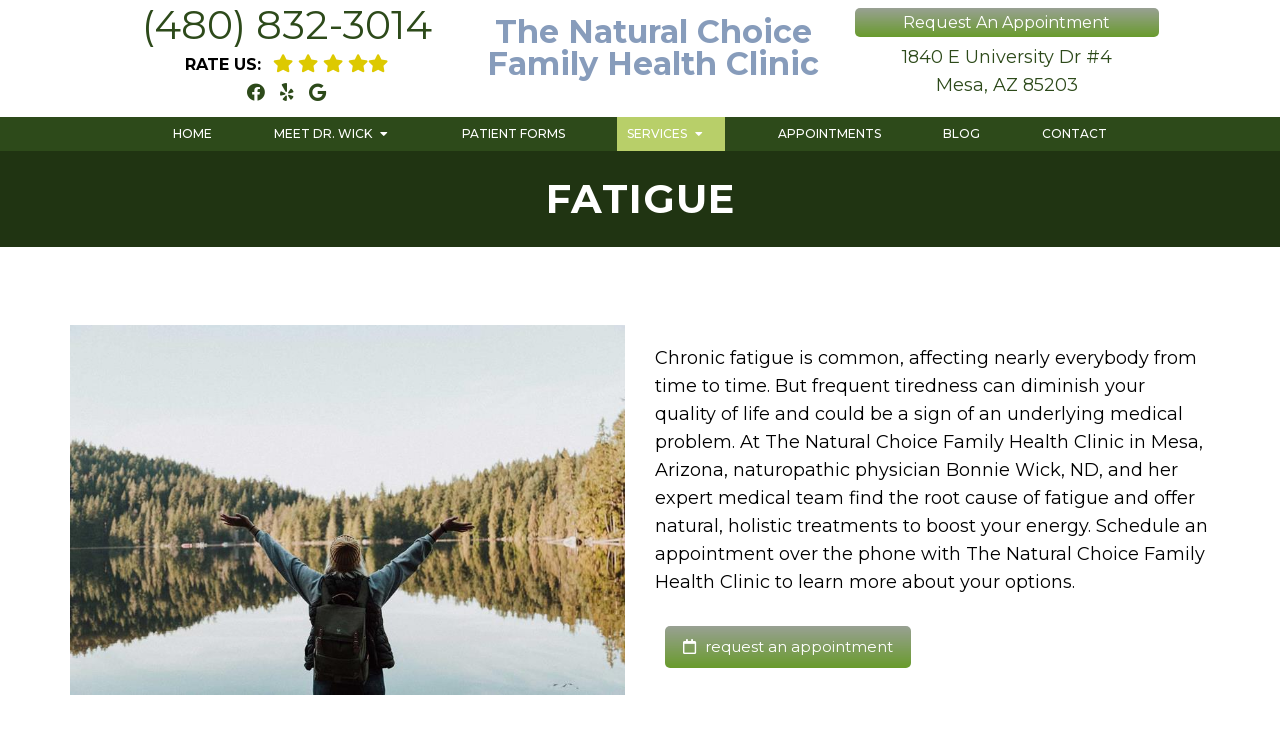

--- FILE ---
content_type: text/html; charset=UTF-8
request_url: https://thenaturalchoiceclinic.net/fatigue/
body_size: 11199
content:
<!DOCTYPE html>
<html class="no-js" lang="en-US">
<head itemscope itemtype="http://schema.org/WebSite">
	<meta charset="UTF-8">
	<!-- Always force latest IE rendering engine (even in intranet) & Chrome Frame -->
	<!--[if IE ]>
	<meta http-equiv="X-UA-Compatible" content="IE=edge,chrome=1">
	<![endif]-->
	<link rel="profile" href="https://gmpg.org/xfn/11" />
	                                    <link rel="icon" href="https://thenaturalchoiceclinic.net/wp-content/themes/mts_schema/images/favicon.png" type="image/x-icon" />
                    


                         
                <meta name="msapplication-TileColor" content="#FFFFFF">
                <meta name="msapplication-TileImage" content="https://thenaturalchoiceclinic.net/wp-content/themes/mts_schema/images/apple-touch-icon-144-precomposed.png">
                        
        
            
                 
                <link rel="apple-touch-icon-precomposed" href="https://thenaturalchoiceclinic.net/wp-content/themes/mts_schema/images/apple-touch-icon-144-precomposed.png" />
                    
        <meta name="viewport" content="width=device-width, initial-scale=1">
        <meta name="apple-mobile-web-app-capable" content="yes">
        <meta name="apple-mobile-web-app-status-bar-style" content="black">

        
        <meta itemprop="name" content="The Natural Choice Family Health Clinic" />
        <meta itemprop="url" content="https://thenaturalchoiceclinic.net" />

                                        	<link rel="pingback" href="https://thenaturalchoiceclinic.net/xmlrpc.php" />
	<meta name='robots' content='index, follow, max-image-preview:large, max-snippet:-1, max-video-preview:-1' />
<script type="text/javascript">document.documentElement.className = document.documentElement.className.replace( /\bno-js\b/,'js' );</script>
	<!-- This site is optimized with the Yoast SEO plugin v25.6 - https://yoast.com/wordpress/plugins/seo/ -->
	<title>Fatigue | The Natural Choice Family Health Clinic</title>
	<meta name="description" content="Fatigue -" />
	<link rel="canonical" href="https://thenaturalchoiceclinic.net/fatigue/" />
	<meta property="og:locale" content="en_US" />
	<meta property="og:type" content="article" />
	<meta property="og:title" content="Fatigue | The Natural Choice Family Health Clinic" />
	<meta property="og:description" content="Fatigue -" />
	<meta property="og:url" content="https://thenaturalchoiceclinic.net/fatigue/" />
	<meta property="og:site_name" content="The Natural Choice Family Health Clinic" />
	<meta property="article:modified_time" content="2022-03-22T20:55:22+00:00" />
	<meta name="twitter:card" content="summary_large_image" />
	<script type="application/ld+json" class="yoast-schema-graph">{"@context":"https://schema.org","@graph":[{"@type":"WebPage","@id":"https://thenaturalchoiceclinic.net/fatigue/","url":"https://thenaturalchoiceclinic.net/fatigue/","name":"Fatigue | The Natural Choice Family Health Clinic","isPartOf":{"@id":"https://thenaturalchoiceclinic.net/#website"},"datePublished":"2022-03-22T20:45:30+00:00","dateModified":"2022-03-22T20:55:22+00:00","description":"Fatigue -","breadcrumb":{"@id":"https://thenaturalchoiceclinic.net/fatigue/#breadcrumb"},"inLanguage":"en-US","potentialAction":[{"@type":"ReadAction","target":["https://thenaturalchoiceclinic.net/fatigue/"]}]},{"@type":"BreadcrumbList","@id":"https://thenaturalchoiceclinic.net/fatigue/#breadcrumb","itemListElement":[{"@type":"ListItem","position":1,"name":"Home","item":"https://thenaturalchoiceclinic.net/"},{"@type":"ListItem","position":2,"name":"Fatigue"}]},{"@type":"WebSite","@id":"https://thenaturalchoiceclinic.net/#website","url":"https://thenaturalchoiceclinic.net/","name":"The Natural Choice Family Health Clinic","description":"Naturopathic Physician in Mesa, AZ","potentialAction":[{"@type":"SearchAction","target":{"@type":"EntryPoint","urlTemplate":"https://thenaturalchoiceclinic.net/?s={search_term_string}"},"query-input":{"@type":"PropertyValueSpecification","valueRequired":true,"valueName":"search_term_string"}}],"inLanguage":"en-US"}]}</script>
	<!-- / Yoast SEO plugin. -->


<link rel='dns-prefetch' href='//ajax.googleapis.com' />
<link rel="alternate" type="application/rss+xml" title="The Natural Choice Family Health Clinic &raquo; Feed" href="https://thenaturalchoiceclinic.net/feed/" />
<link rel="alternate" type="application/rss+xml" title="The Natural Choice Family Health Clinic &raquo; Comments Feed" href="https://thenaturalchoiceclinic.net/comments/feed/" />
<link rel="alternate" title="oEmbed (JSON)" type="application/json+oembed" href="https://thenaturalchoiceclinic.net/wp-json/oembed/1.0/embed?url=https%3A%2F%2Fthenaturalchoiceclinic.net%2Ffatigue%2F" />
<link rel="alternate" title="oEmbed (XML)" type="text/xml+oembed" href="https://thenaturalchoiceclinic.net/wp-json/oembed/1.0/embed?url=https%3A%2F%2Fthenaturalchoiceclinic.net%2Ffatigue%2F&#038;format=xml" />
<style id='wp-img-auto-sizes-contain-inline-css' type='text/css'>
img:is([sizes=auto i],[sizes^="auto," i]){contain-intrinsic-size:3000px 1500px}
/*# sourceURL=wp-img-auto-sizes-contain-inline-css */
</style>
<style id='wp-emoji-styles-inline-css' type='text/css'>

	img.wp-smiley, img.emoji {
		display: inline !important;
		border: none !important;
		box-shadow: none !important;
		height: 1em !important;
		width: 1em !important;
		margin: 0 0.07em !important;
		vertical-align: -0.1em !important;
		background: none !important;
		padding: 0 !important;
	}
/*# sourceURL=wp-emoji-styles-inline-css */
</style>
<style id='wp-block-library-inline-css' type='text/css'>
:root{--wp-block-synced-color:#7a00df;--wp-block-synced-color--rgb:122,0,223;--wp-bound-block-color:var(--wp-block-synced-color);--wp-editor-canvas-background:#ddd;--wp-admin-theme-color:#007cba;--wp-admin-theme-color--rgb:0,124,186;--wp-admin-theme-color-darker-10:#006ba1;--wp-admin-theme-color-darker-10--rgb:0,107,160.5;--wp-admin-theme-color-darker-20:#005a87;--wp-admin-theme-color-darker-20--rgb:0,90,135;--wp-admin-border-width-focus:2px}@media (min-resolution:192dpi){:root{--wp-admin-border-width-focus:1.5px}}.wp-element-button{cursor:pointer}:root .has-very-light-gray-background-color{background-color:#eee}:root .has-very-dark-gray-background-color{background-color:#313131}:root .has-very-light-gray-color{color:#eee}:root .has-very-dark-gray-color{color:#313131}:root .has-vivid-green-cyan-to-vivid-cyan-blue-gradient-background{background:linear-gradient(135deg,#00d084,#0693e3)}:root .has-purple-crush-gradient-background{background:linear-gradient(135deg,#34e2e4,#4721fb 50%,#ab1dfe)}:root .has-hazy-dawn-gradient-background{background:linear-gradient(135deg,#faaca8,#dad0ec)}:root .has-subdued-olive-gradient-background{background:linear-gradient(135deg,#fafae1,#67a671)}:root .has-atomic-cream-gradient-background{background:linear-gradient(135deg,#fdd79a,#004a59)}:root .has-nightshade-gradient-background{background:linear-gradient(135deg,#330968,#31cdcf)}:root .has-midnight-gradient-background{background:linear-gradient(135deg,#020381,#2874fc)}:root{--wp--preset--font-size--normal:16px;--wp--preset--font-size--huge:42px}.has-regular-font-size{font-size:1em}.has-larger-font-size{font-size:2.625em}.has-normal-font-size{font-size:var(--wp--preset--font-size--normal)}.has-huge-font-size{font-size:var(--wp--preset--font-size--huge)}.has-text-align-center{text-align:center}.has-text-align-left{text-align:left}.has-text-align-right{text-align:right}.has-fit-text{white-space:nowrap!important}#end-resizable-editor-section{display:none}.aligncenter{clear:both}.items-justified-left{justify-content:flex-start}.items-justified-center{justify-content:center}.items-justified-right{justify-content:flex-end}.items-justified-space-between{justify-content:space-between}.screen-reader-text{border:0;clip-path:inset(50%);height:1px;margin:-1px;overflow:hidden;padding:0;position:absolute;width:1px;word-wrap:normal!important}.screen-reader-text:focus{background-color:#ddd;clip-path:none;color:#444;display:block;font-size:1em;height:auto;left:5px;line-height:normal;padding:15px 23px 14px;text-decoration:none;top:5px;width:auto;z-index:100000}html :where(.has-border-color){border-style:solid}html :where([style*=border-top-color]){border-top-style:solid}html :where([style*=border-right-color]){border-right-style:solid}html :where([style*=border-bottom-color]){border-bottom-style:solid}html :where([style*=border-left-color]){border-left-style:solid}html :where([style*=border-width]){border-style:solid}html :where([style*=border-top-width]){border-top-style:solid}html :where([style*=border-right-width]){border-right-style:solid}html :where([style*=border-bottom-width]){border-bottom-style:solid}html :where([style*=border-left-width]){border-left-style:solid}html :where(img[class*=wp-image-]){height:auto;max-width:100%}:where(figure){margin:0 0 1em}html :where(.is-position-sticky){--wp-admin--admin-bar--position-offset:var(--wp-admin--admin-bar--height,0px)}@media screen and (max-width:600px){html :where(.is-position-sticky){--wp-admin--admin-bar--position-offset:0px}}

/*# sourceURL=wp-block-library-inline-css */
</style><style id='global-styles-inline-css' type='text/css'>
:root{--wp--preset--aspect-ratio--square: 1;--wp--preset--aspect-ratio--4-3: 4/3;--wp--preset--aspect-ratio--3-4: 3/4;--wp--preset--aspect-ratio--3-2: 3/2;--wp--preset--aspect-ratio--2-3: 2/3;--wp--preset--aspect-ratio--16-9: 16/9;--wp--preset--aspect-ratio--9-16: 9/16;--wp--preset--color--black: #000000;--wp--preset--color--cyan-bluish-gray: #abb8c3;--wp--preset--color--white: #ffffff;--wp--preset--color--pale-pink: #f78da7;--wp--preset--color--vivid-red: #cf2e2e;--wp--preset--color--luminous-vivid-orange: #ff6900;--wp--preset--color--luminous-vivid-amber: #fcb900;--wp--preset--color--light-green-cyan: #7bdcb5;--wp--preset--color--vivid-green-cyan: #00d084;--wp--preset--color--pale-cyan-blue: #8ed1fc;--wp--preset--color--vivid-cyan-blue: #0693e3;--wp--preset--color--vivid-purple: #9b51e0;--wp--preset--gradient--vivid-cyan-blue-to-vivid-purple: linear-gradient(135deg,rgb(6,147,227) 0%,rgb(155,81,224) 100%);--wp--preset--gradient--light-green-cyan-to-vivid-green-cyan: linear-gradient(135deg,rgb(122,220,180) 0%,rgb(0,208,130) 100%);--wp--preset--gradient--luminous-vivid-amber-to-luminous-vivid-orange: linear-gradient(135deg,rgb(252,185,0) 0%,rgb(255,105,0) 100%);--wp--preset--gradient--luminous-vivid-orange-to-vivid-red: linear-gradient(135deg,rgb(255,105,0) 0%,rgb(207,46,46) 100%);--wp--preset--gradient--very-light-gray-to-cyan-bluish-gray: linear-gradient(135deg,rgb(238,238,238) 0%,rgb(169,184,195) 100%);--wp--preset--gradient--cool-to-warm-spectrum: linear-gradient(135deg,rgb(74,234,220) 0%,rgb(151,120,209) 20%,rgb(207,42,186) 40%,rgb(238,44,130) 60%,rgb(251,105,98) 80%,rgb(254,248,76) 100%);--wp--preset--gradient--blush-light-purple: linear-gradient(135deg,rgb(255,206,236) 0%,rgb(152,150,240) 100%);--wp--preset--gradient--blush-bordeaux: linear-gradient(135deg,rgb(254,205,165) 0%,rgb(254,45,45) 50%,rgb(107,0,62) 100%);--wp--preset--gradient--luminous-dusk: linear-gradient(135deg,rgb(255,203,112) 0%,rgb(199,81,192) 50%,rgb(65,88,208) 100%);--wp--preset--gradient--pale-ocean: linear-gradient(135deg,rgb(255,245,203) 0%,rgb(182,227,212) 50%,rgb(51,167,181) 100%);--wp--preset--gradient--electric-grass: linear-gradient(135deg,rgb(202,248,128) 0%,rgb(113,206,126) 100%);--wp--preset--gradient--midnight: linear-gradient(135deg,rgb(2,3,129) 0%,rgb(40,116,252) 100%);--wp--preset--font-size--small: 13px;--wp--preset--font-size--medium: 20px;--wp--preset--font-size--large: 36px;--wp--preset--font-size--x-large: 42px;--wp--preset--spacing--20: 0.44rem;--wp--preset--spacing--30: 0.67rem;--wp--preset--spacing--40: 1rem;--wp--preset--spacing--50: 1.5rem;--wp--preset--spacing--60: 2.25rem;--wp--preset--spacing--70: 3.38rem;--wp--preset--spacing--80: 5.06rem;--wp--preset--shadow--natural: 6px 6px 9px rgba(0, 0, 0, 0.2);--wp--preset--shadow--deep: 12px 12px 50px rgba(0, 0, 0, 0.4);--wp--preset--shadow--sharp: 6px 6px 0px rgba(0, 0, 0, 0.2);--wp--preset--shadow--outlined: 6px 6px 0px -3px rgb(255, 255, 255), 6px 6px rgb(0, 0, 0);--wp--preset--shadow--crisp: 6px 6px 0px rgb(0, 0, 0);}:where(.is-layout-flex){gap: 0.5em;}:where(.is-layout-grid){gap: 0.5em;}body .is-layout-flex{display: flex;}.is-layout-flex{flex-wrap: wrap;align-items: center;}.is-layout-flex > :is(*, div){margin: 0;}body .is-layout-grid{display: grid;}.is-layout-grid > :is(*, div){margin: 0;}:where(.wp-block-columns.is-layout-flex){gap: 2em;}:where(.wp-block-columns.is-layout-grid){gap: 2em;}:where(.wp-block-post-template.is-layout-flex){gap: 1.25em;}:where(.wp-block-post-template.is-layout-grid){gap: 1.25em;}.has-black-color{color: var(--wp--preset--color--black) !important;}.has-cyan-bluish-gray-color{color: var(--wp--preset--color--cyan-bluish-gray) !important;}.has-white-color{color: var(--wp--preset--color--white) !important;}.has-pale-pink-color{color: var(--wp--preset--color--pale-pink) !important;}.has-vivid-red-color{color: var(--wp--preset--color--vivid-red) !important;}.has-luminous-vivid-orange-color{color: var(--wp--preset--color--luminous-vivid-orange) !important;}.has-luminous-vivid-amber-color{color: var(--wp--preset--color--luminous-vivid-amber) !important;}.has-light-green-cyan-color{color: var(--wp--preset--color--light-green-cyan) !important;}.has-vivid-green-cyan-color{color: var(--wp--preset--color--vivid-green-cyan) !important;}.has-pale-cyan-blue-color{color: var(--wp--preset--color--pale-cyan-blue) !important;}.has-vivid-cyan-blue-color{color: var(--wp--preset--color--vivid-cyan-blue) !important;}.has-vivid-purple-color{color: var(--wp--preset--color--vivid-purple) !important;}.has-black-background-color{background-color: var(--wp--preset--color--black) !important;}.has-cyan-bluish-gray-background-color{background-color: var(--wp--preset--color--cyan-bluish-gray) !important;}.has-white-background-color{background-color: var(--wp--preset--color--white) !important;}.has-pale-pink-background-color{background-color: var(--wp--preset--color--pale-pink) !important;}.has-vivid-red-background-color{background-color: var(--wp--preset--color--vivid-red) !important;}.has-luminous-vivid-orange-background-color{background-color: var(--wp--preset--color--luminous-vivid-orange) !important;}.has-luminous-vivid-amber-background-color{background-color: var(--wp--preset--color--luminous-vivid-amber) !important;}.has-light-green-cyan-background-color{background-color: var(--wp--preset--color--light-green-cyan) !important;}.has-vivid-green-cyan-background-color{background-color: var(--wp--preset--color--vivid-green-cyan) !important;}.has-pale-cyan-blue-background-color{background-color: var(--wp--preset--color--pale-cyan-blue) !important;}.has-vivid-cyan-blue-background-color{background-color: var(--wp--preset--color--vivid-cyan-blue) !important;}.has-vivid-purple-background-color{background-color: var(--wp--preset--color--vivid-purple) !important;}.has-black-border-color{border-color: var(--wp--preset--color--black) !important;}.has-cyan-bluish-gray-border-color{border-color: var(--wp--preset--color--cyan-bluish-gray) !important;}.has-white-border-color{border-color: var(--wp--preset--color--white) !important;}.has-pale-pink-border-color{border-color: var(--wp--preset--color--pale-pink) !important;}.has-vivid-red-border-color{border-color: var(--wp--preset--color--vivid-red) !important;}.has-luminous-vivid-orange-border-color{border-color: var(--wp--preset--color--luminous-vivid-orange) !important;}.has-luminous-vivid-amber-border-color{border-color: var(--wp--preset--color--luminous-vivid-amber) !important;}.has-light-green-cyan-border-color{border-color: var(--wp--preset--color--light-green-cyan) !important;}.has-vivid-green-cyan-border-color{border-color: var(--wp--preset--color--vivid-green-cyan) !important;}.has-pale-cyan-blue-border-color{border-color: var(--wp--preset--color--pale-cyan-blue) !important;}.has-vivid-cyan-blue-border-color{border-color: var(--wp--preset--color--vivid-cyan-blue) !important;}.has-vivid-purple-border-color{border-color: var(--wp--preset--color--vivid-purple) !important;}.has-vivid-cyan-blue-to-vivid-purple-gradient-background{background: var(--wp--preset--gradient--vivid-cyan-blue-to-vivid-purple) !important;}.has-light-green-cyan-to-vivid-green-cyan-gradient-background{background: var(--wp--preset--gradient--light-green-cyan-to-vivid-green-cyan) !important;}.has-luminous-vivid-amber-to-luminous-vivid-orange-gradient-background{background: var(--wp--preset--gradient--luminous-vivid-amber-to-luminous-vivid-orange) !important;}.has-luminous-vivid-orange-to-vivid-red-gradient-background{background: var(--wp--preset--gradient--luminous-vivid-orange-to-vivid-red) !important;}.has-very-light-gray-to-cyan-bluish-gray-gradient-background{background: var(--wp--preset--gradient--very-light-gray-to-cyan-bluish-gray) !important;}.has-cool-to-warm-spectrum-gradient-background{background: var(--wp--preset--gradient--cool-to-warm-spectrum) !important;}.has-blush-light-purple-gradient-background{background: var(--wp--preset--gradient--blush-light-purple) !important;}.has-blush-bordeaux-gradient-background{background: var(--wp--preset--gradient--blush-bordeaux) !important;}.has-luminous-dusk-gradient-background{background: var(--wp--preset--gradient--luminous-dusk) !important;}.has-pale-ocean-gradient-background{background: var(--wp--preset--gradient--pale-ocean) !important;}.has-electric-grass-gradient-background{background: var(--wp--preset--gradient--electric-grass) !important;}.has-midnight-gradient-background{background: var(--wp--preset--gradient--midnight) !important;}.has-small-font-size{font-size: var(--wp--preset--font-size--small) !important;}.has-medium-font-size{font-size: var(--wp--preset--font-size--medium) !important;}.has-large-font-size{font-size: var(--wp--preset--font-size--large) !important;}.has-x-large-font-size{font-size: var(--wp--preset--font-size--x-large) !important;}
/*# sourceURL=global-styles-inline-css */
</style>

<style id='classic-theme-styles-inline-css' type='text/css'>
/*! This file is auto-generated */
.wp-block-button__link{color:#fff;background-color:#32373c;border-radius:9999px;box-shadow:none;text-decoration:none;padding:calc(.667em + 2px) calc(1.333em + 2px);font-size:1.125em}.wp-block-file__button{background:#32373c;color:#fff;text-decoration:none}
/*# sourceURL=/wp-includes/css/classic-themes.min.css */
</style>
<link rel='stylesheet' id='schema-stylesheet-css' href='https://thenaturalchoiceclinic.net/wp-content/themes/gelato-child/style.css?ver=65dc4192198243ae0cf2ad4eb5d7dfbf' type='text/css' media='all' />
<style id='schema-stylesheet-inline-css' type='text/css'>

        body {background-color:#fff;background-image:url(https://thenaturalchoiceclinic.net/wp-content/themes/mts_schema/images/nobg.png);}
         
        #secondary-navigation > nav > ul > li:hover > a,
        #secondary-navigation > nav > ul > li.current-menu-item > a,
        #secondary-navigation > nav > ul > li.current-menu-parent > a,
        #secondary-navigation > nav ul.sub-menu > li.current_page_item > a,
        #secondary-navigation > nav > ul > li.current-menu-item > a { color: #fff !important; }

        #secondary-navigation > nav > ul > li:hover,
        #secondary-navigation > nav > ul > li.current-menu-item,
        #secondary-navigation > nav > ul li.current-menu-item ,
        #secondary-navigation > nav > ul > li.current-menu-parent  { background-color: #b8cf69 !important; }

        staff-grid p + span,
        .dflex p + span,
        .staff-block,
        a.btn,
        a.niceButi { background-color: #b8cf69 !important }

        .side-social-icons a, 
        .page-header,
        section.page-header,section#wda_testi:after,html button.aicon_link, div.header-social-icons a { background-color: #2d4a1a !important; }
        .dm-service-section:nth-child(even) img { outline: 2px solid #699b2c; }
        .mobileBtn a, .hours { background-color: #2d4a1a; } }
        html ul ul.wda-long-menu { background-color: #2d4a1a; } }


        .pace .pace-progress, #mobile-menu-wrapper ul li a:hover, .page-numbers.current, .pagination a:hover, .single .pagination a:hover .current { background: #2d4a1a; }
        .postauthor h5, .single_post a, .textwidget a, .pnavigation2 a, .sidebar.c-4-12 a:hover, footer .widget li a:hover, .sidebar.c-4-12 a:hover, .reply a, .title a:hover, .post-info a:hover, .widget .thecomment, #tabber .inside li a:hover, .readMore a:hover, .fn a, a, a:hover, #secondary-navigation .navigation ul li a:hover, .readMore a, #primary-navigation a:hover, #secondary-navigation .navigation ul .current-menu-item a, .widget .wp_review_tab_widget_content a, .sidebar .wpt_widget_content a { color:#2d4a1a; }
         a#pull, #commentform input#submit, #mtscontact_submit, .mts-subscribe input[type='submit'], .widget_product_search input[type='submit'], #move-to-top:hover, .currenttext, .pagination a:hover, .pagination .nav-previous a:hover, .pagination .nav-next a:hover, #load-posts a:hover, .single .pagination a:hover .currenttext, .single .pagination > .current .currenttext, #tabber ul.tabs li a.selected, .tagcloud a, .navigation ul .sfHover a, .woocommerce a.button, .woocommerce-page a.button, .woocommerce button.button, .woocommerce-page button.button, .woocommerce input.button, .woocommerce-page input.button, .woocommerce #respond input#submit, .woocommerce-page #respond input#submit, .woocommerce #content input.button, .woocommerce-page #content input.button, .woocommerce .bypostauthor:after, #searchsubmit, .woocommerce nav.woocommerce-pagination ul li span.current, .woocommerce-page nav.woocommerce-pagination ul li span.current, .woocommerce #content nav.woocommerce-pagination ul li span.current, .woocommerce-page #content nav.woocommerce-pagination ul li span.current, .woocommerce nav.woocommerce-pagination ul li a:hover, .woocommerce-page nav.woocommerce-pagination ul li a:hover, .woocommerce #content nav.woocommerce-pagination ul li a:hover, .woocommerce-page #content nav.woocommerce-pagination ul li a:hover, .woocommerce nav.woocommerce-pagination ul li a:focus, .woocommerce-page nav.woocommerce-pagination ul li a:focus, .woocommerce #content nav.woocommerce-pagination ul li a:focus, .woocommerce-page #content nav.woocommerce-pagination ul li a:focus, .woocommerce a.button, .woocommerce-page a.button, .woocommerce button.button, .woocommerce-page button.button, .woocommerce input.button, .woocommerce-page input.button, .woocommerce #respond input#submit, .woocommerce-page #respond input#submit, .woocommerce #content input.button, .woocommerce-page #content input.button, .latestPost-review-wrapper, .latestPost .review-type-circle.latestPost-review-wrapper, #wpmm-megamenu .review-total-only, .sbutton, #searchsubmit, .widget .wpt_widget_content #tags-tab-content ul li a, .widget .review-total-only.large-thumb { background-color:#2d4a1a; color: #fff!important; }
        .related-posts .title a:hover, .latestPost .title a { color: #2d4a1a; }
        .navigation #wpmm-megamenu .wpmm-pagination a { background-color: #2d4a1a!important; }
        footer {background-color:#699b2c; }
        footer {background-image: url(  );}
        .copyrights,.move_down{ background-color: ; }
        .copyrights:before {  border-color: transparent transparent  transparent; }
        .flex-control-thumbs .flex-active{ border-top:3px solid #2d4a1a;}
        .wpmm-megamenu-showing.wpmm-light-scheme { background-color:#2d4a1a!important; }
        
        
        
        
        
            
/*# sourceURL=schema-stylesheet-inline-css */
</style>
<link rel='stylesheet' id='owl-carousel-css' href='https://thenaturalchoiceclinic.net/wp-content/themes/mts_schema/css/owl.carousel.css' type='text/css' media='all' />
<link rel='stylesheet' id='animatecss-css' href='https://thenaturalchoiceclinic.net/wp-content/themes/mts_schema/css/animate.min.css?ver=65dc4192198243ae0cf2ad4eb5d7dfbf' type='text/css' media='all' />
<link rel='stylesheet' id='fontawesome-css' href='https://thenaturalchoiceclinic.net/wp-content/themes/mts_schema/fonts/all.min.css?ver=65dc4192198243ae0cf2ad4eb5d7dfbf' type='text/css' media='all' />
<link rel='stylesheet' id='responsive-css' href='https://thenaturalchoiceclinic.net/wp-content/themes/mts_schema/css/responsive.css?ver=65dc4192198243ae0cf2ad4eb5d7dfbf' type='text/css' media='all' />
<link rel='stylesheet' id='slickcss-css' href='https://thenaturalchoiceclinic.net/wp-content/themes/gelato-child/assets/slick.css?ver=65dc4192198243ae0cf2ad4eb5d7dfbf' type='text/css' media='all' />
<style id='slickcss-inline-css' type='text/css'>

 		:root {
		    --pColor: #2d4a1a;
		    --sColor: #699b2c;
		    --aColor: #b8cf69;
		}
	
/*# sourceURL=slickcss-inline-css */
</style>
<link rel='stylesheet' id='wda_staff_dup-css' href='https://thenaturalchoiceclinic.net/wp-content/themes/mts_schema/theme-specific/doctors/doctor-dup.css?ver=65dc4192198243ae0cf2ad4eb5d7dfbf' type='text/css' media='all' />
<script type="text/javascript" src="https://ajax.googleapis.com/ajax/libs/jquery/1.12.4/jquery.min.js?ver=1.12.4" id="jquery-js"></script>
<script type="text/javascript" id="customscript-js-extra">
/* <![CDATA[ */
var mts_customscript = {"responsive":"1","nav_menu":"both"};
//# sourceURL=customscript-js-extra
/* ]]> */
</script>
<script  src="https://thenaturalchoiceclinic.net/wp-content/cache/minify/6affa.js"></script>

<script  src="https://thenaturalchoiceclinic.net/wp-content/cache/minify/9c167.js"></script>

<script  src="https://thenaturalchoiceclinic.net/wp-content/cache/minify/b32bb.js"></script>

<link rel="https://api.w.org/" href="https://thenaturalchoiceclinic.net/wp-json/" /><link rel="alternate" title="JSON" type="application/json" href="https://thenaturalchoiceclinic.net/wp-json/wp/v2/pages/81" /><link rel="EditURI" type="application/rsd+xml" title="RSD" href="https://thenaturalchoiceclinic.net/xmlrpc.php?rsd" />

<link rel='shortlink' href='https://thenaturalchoiceclinic.net/?p=81' />
<!-- Stream WordPress user activity plugin v4.1.1 -->
<link href="//fonts.googleapis.com/css?family=Montserrat:normal|Montserrat:500|Montserrat:700|Montserrat:600&amp;subset=latin" rel="stylesheet" type="text/css">
<style type="text/css">
#logo a { font-family: 'Montserrat'; font-weight: normal; font-size: 32px; color: #222;text-transform: uppercase; }
#secondary-navigation a { font-family: 'Montserrat'; font-weight: 500; font-size: 17px; color: #fff;text-transform: uppercase; }
body { font-family: 'Montserrat'; font-weight: normal; font-size: 18px; color: #000; }
h1 { font-family: 'Montserrat'; font-weight: 700; font-size: 36px; color: #000; }
h2 { font-family: 'Montserrat'; font-weight: 600; font-size: 32px; color: #000; }
h3 { font-family: 'Montserrat'; font-weight: 600; font-size: 26px; color: #000; }
h4 { font-family: 'Montserrat'; font-weight: normal; font-size: 20px; color: #000; }
h5 { font-family: 'Montserrat'; font-weight: normal; font-size: 18px; color: #000; }
h6 { font-family: 'Montserrat'; font-weight: normal; font-size: 16px; color: #000; }
</style>
<script type="application/ld+json" class="dm-schema">
    	{
		    "@context": "http://schema.org",
		    "@type": "Naturopathic Physician",
		    "name": "The Natural Choice Family Health Clinic",
		    "url": "https://thenaturalchoiceclinic.net",
		    "image": "",
		    "address": {
		        "addressLocality": "Mesa",
		        "addressRegion": "AZ",
		        "postalCode": "85203",
		        "streetAddress": "1840 E University Dr #4 "
		    },
		    "openingHours": "Monday: CLOSED,Tuesday - 8:00am - 1:00pm,Wednesday - 8:00am - 1:00pm,Thursday - 8:00am - 1:00pm,Friday - 8:00am - 1:00pm,Saturday Closed,Sunday Closed",
		    "priceRange": "$$",
		    "telephone" : "+1-(480) 832-3014",
		    "description": "Convenient and affordable Naturopathic Physician in Mesa, AZ."
    	}
     </script>
            <script async src="https://www.googletagmanager.com/gtag/js?id=G-6BBSE6V5BM"></script>
            <script>
              window.dataLayer = window.dataLayer || [];
              function gtag(){dataLayer.push(arguments);}
              gtag('js', new Date());

              gtag('config', 'G-6BBSE6V5BM');
            </script>

        <link rel='stylesheet' id='slick-main-css-css' href='https://thenaturalchoiceclinic.net/wp-content/themes/mts_schema/css/slick.css?ver=65dc4192198243ae0cf2ad4eb5d7dfbf' type='text/css' media='all' />
</head>
<body data-rsssl=1 id="blog" class="wp-singular page-template-default page page-id-81 wp-theme-mts_schema wp-child-theme-gelato-child main metaslider-plugin" itemscope itemtype="http://schema.org/WebPage">       
	<div class="main-container">
		<header id="site-header" class="main-header regular_header" role="banner" itemscope itemtype="http://schema.org/WPHeader">
			<div class="container">
				<div class="flex-ed">
					<div class="col-3">
						<p> 
							<a href="tel:(480) 832-3014">(480) 832-3014</a> 
						</p>
						<div class="dm-rate-us"> <div class="social-icon-container"> <span class="review-link">Rate Us:</span> <div class="rtg"> <a href="http://search.google.com/local/writereview?placeid=ChIJS4HDEaanK4cRWAQ7m9rLA6U" target="_blank" class="fa fa-star-o"></a><a href="http://search.google.com/local/writereview?placeid=ChIJS4HDEaanK4cRWAQ7m9rLA6U" target="_blank" class="fa fa-star-o"></a> <a href="/what-can-we-improve/" class="fa fa-star-o"></a> <a href="/what-can-we-improve/" class="fa fa-star-o"></a> <a href="/what-can-we-improve/" class="fa fa-star-o"></a> </div></div></div>								<div class="social-icons">
	        	            	               		            		<a href="https://www.facebook.com/The-Natural-Choice-Family-Health-Clinic-112865768092770" class="header-facebook" target="_blank">
		                	<span class="fa fa-facebook"></span>
		                </a>
	            		            	        	            	               		            		<a href="https://www.yelp.com/biz/the-natural-choice-mesa-2" class="header-yelp" target="_blank">
		                	<span class="fa fa-yelp"></span>
		                </a>
	            		            	        	            	               		            		<a href="https://goo.gl/maps/oDZekj4k3wtVgYeGA" class="header-google" target="_blank">
		                	<span class="fa fa-google"></span>
		                </a>
	            		            	        	    </div>
					</div>
					<div class="col-3">
						<div class="logo-wrap">
																								  <h2 id="logo" class="text-logo" itemprop="headline">
											<a href="https://thenaturalchoiceclinic.net">The Natural Choice Family Health Clinic</a>
										</h2><!-- END #logo -->
																					</div>
					</div>
					<div class="col-3">
						<a href="/appointments/" class="btn">Request An Appointment</a>
						<a href="https://goo.gl/maps/oDZekj4k3wtVgYeGA" class="phy" target="_blank"> 1840 E University Dr #4 <br> Mesa, AZ 85203 </a>
					</div>
				</div>
			</div>
						<div id="header">
						    <div class="container">
					<div id="secondary-navigation" class="secondary-navigation" role="navigation" itemscope itemtype="http://schema.org/SiteNavigationElement">
						<a href="#" id="pull" class="toggle-mobile-menu">Menu</a>
						
							<nav class="navigation clearfix mobile-menu-wrapper">
																	<ul id="menu-main-menu" class="menu clearfix"><li id="menu-item-43" class="menu-item menu-item-type-post_type menu-item-object-page menu-item-home menu-item-43"><a href="https://thenaturalchoiceclinic.net/">Home</a></li>
<li id="menu-item-36" class="menu-item menu-item-type-post_type menu-item-object-page menu-item-has-children menu-item-36"><a href="https://thenaturalchoiceclinic.net/meet-dr-wick/">Meet Dr. Wick</a>
<ul class="sub-menu">
	<li id="menu-item-161" class="menu-item menu-item-type-post_type menu-item-object-page menu-item-161"><a href="https://thenaturalchoiceclinic.net/testimonials/">Testimonials</a></li>
</ul>
</li>
<li id="menu-item-157" class="menu-item menu-item-type-custom menu-item-object-custom menu-item-157"><a target="_blank" href="https://www.thenaturalchoiceclinic.net/wp-content/uploads/2022/03/138203.pdf">Patient Forms</a></li>
<li id="menu-item-73" class="menu-item menu-item-type-custom menu-item-object-custom current-menu-ancestor current-menu-parent menu-item-has-children menu-item-73"><a href="#">Services</a>
<ul class="sub-menu">
	<li id="menu-item-77" class="menu-item menu-item-type-post_type menu-item-object-page menu-item-77"><a href="https://thenaturalchoiceclinic.net/functional-medicine/">Functional Medicine</a></li>
	<li id="menu-item-80" class="menu-item menu-item-type-post_type menu-item-object-page menu-item-80"><a href="https://thenaturalchoiceclinic.net/naturopathic-medicine/">Naturopathic Medicine</a></li>
	<li id="menu-item-83" class="menu-item menu-item-type-post_type menu-item-object-page current-menu-item page_item page-item-81 current_page_item menu-item-83"><a href="https://thenaturalchoiceclinic.net/fatigue/">Fatigue</a></li>
	<li id="menu-item-86" class="menu-item menu-item-type-post_type menu-item-object-page menu-item-86"><a href="https://thenaturalchoiceclinic.net/iv-chelation/">IV Chelation</a></li>
	<li id="menu-item-89" class="menu-item menu-item-type-post_type menu-item-object-page menu-item-89"><a href="https://thenaturalchoiceclinic.net/regenerative-medicine/">Regenerative Medicine</a></li>
	<li id="menu-item-92" class="menu-item menu-item-type-post_type menu-item-object-page menu-item-92"><a href="https://thenaturalchoiceclinic.net/weight-loss/">Weight Loss</a></li>
	<li id="menu-item-95" class="menu-item menu-item-type-post_type menu-item-object-page menu-item-95"><a href="https://thenaturalchoiceclinic.net/heart-disease/">Heart Disease</a></li>
	<li id="menu-item-98" class="menu-item menu-item-type-post_type menu-item-object-page menu-item-98"><a href="https://thenaturalchoiceclinic.net/dietary-detox/">Dietary Detox</a></li>
</ul>
</li>
<li id="menu-item-32" class="menu-item menu-item-type-post_type menu-item-object-page menu-item-32"><a href="https://thenaturalchoiceclinic.net/appointments/">Appointments</a></li>
<li id="menu-item-144" class="menu-item menu-item-type-taxonomy menu-item-object-category menu-item-144"><a href="https://thenaturalchoiceclinic.net/category/blog/">Blog</a></li>
<li id="menu-item-33" class="menu-item menu-item-type-post_type menu-item-object-page menu-item-33"><a href="https://thenaturalchoiceclinic.net/contact/">Contact</a></li>
</ul>															</nav>
											</div>         
				</div><!--.container-->
			</div>
		</header><div class="clear"></div>
	<div id="page" class="single no-padding">
	<section class="page-header">
		<div class="container">
			<h2 class="page-title">Fatigue</h2>
		</div>
	</section>
	<article class="article">
		<div id="content_box" >
							<div id="post-81" class="g post post-81 page type-page status-publish">
					<div class="single_page">
																			<div class="post-content">
								<div class="dm-service-section ">
<div class="dm-container">
<div class="dm-flex">
<div class="dm-half ">
<p><img fetchpriority="high" decoding="async" class="alignnone size-full wp-image-62" src="/wp-content/uploads/2022/03/wellness-15.jpg" alt="" width="800" height="533" srcset="https://thenaturalchoiceclinic.net/wp-content/uploads/2022/03/wellness-15.jpg 800w, https://thenaturalchoiceclinic.net/wp-content/uploads/2022/03/wellness-15-300x200.jpg 300w, https://thenaturalchoiceclinic.net/wp-content/uploads/2022/03/wellness-15-768x512.jpg 768w" sizes="(max-width: 800px) 100vw, 800px" /></p>
</div>
<div class="dm-half ">
<p>Chronic fatigue is common, affecting nearly everybody from time to time. But frequent tiredness can diminish your quality of life and could be a sign of an underlying medical problem. At The Natural Choice Family Health Clinic in Mesa, Arizona, naturopathic physician Bonnie Wick, ND, and her expert medical team find the root cause of fatigue and offer natural, holistic treatments to boost your energy. Schedule an appointment over the phone with The Natural Choice Family Health Clinic to learn more about your options.</p>
<a href="/appointments/" class="btn"> <i class="fa fa-calendar" aria-hidden="true"></i> request an appointment </a>
</div>
</div>
</div>
</div>
						
							</div>
											</div>
				</div>
					</div>
	</article>
	<!--< ?php get_sidebar(); ?>-->
	</div>
		<style>  .map-social:before { background-image:url(/wp-content/uploads/2022/03/gplay.png) }  </style>	<div class="map-social">
		<div class="container">
			<div class="map-wrap">
				<div class="flex-ed">
										<div class="col-6 col-full">
						<div>
							<iframe src="https://www.google.com/maps/embed?pb=!1m18!1m12!1m3!1d3330.0073106251516!2d-111.79355818449133!3d33.42305375807027!2m3!1f0!2f0!3f0!3m2!1i1024!2i768!4f13.1!3m3!1m2!1s0x872ba7a611c3814b%3A0xa503cbda9b3b0458!2sThe%20Natural%20Choice%20Family%20Health%20Clinic%3A%20Bonnie%20L.%20Wick%20NMD!5e0!3m2!1sen!2sba!4v1646907136604!5m2!1sen!2sba" width="100%" height="450" style="border:0;" allowfullscreen="" loading="lazy"></iframe>						</div>
					</div>
									</div>
			</div>
		</div>
		<div class="container special-end">
			<div class="flex-ed">
				<div class="col-12">
					<img src="" alt="footer-logo">
				</div>
				<div class="col-6">
					<div class="fo-info">
									            	<a href="tel:(480) 832-3014">(480) 832-3014</a>
			           				            			            	<a href="https://goo.gl/maps/oDZekj4k3wtVgYeGA" target="_blank"> 1840 E University Dr #4 <br> Mesa, AZ 85203 </a> 			            							<div class="footer-icons">
						        						            						                <a href="https://www.facebook.com/The-Natural-Choice-Family-Health-Clinic-112865768092770" class="header-facebook" target="_blank"><span class="fa fa-facebook"></span></a>
						            						        						            						                <a href="https://www.yelp.com/biz/the-natural-choice-mesa-2" class="header-yelp" target="_blank"><span class="fa fa-yelp"></span></a>
						            						        						            						                <a href="https://goo.gl/maps/oDZekj4k3wtVgYeGA" class="header-google" target="_blank"><span class="fa fa-google"></span></a>
						            						        						    </div>
									        </div>
				</div>
				<div class="col-6">
											<div class="hours">
			            	<span class="fo-title">Office Hours</span>
			                <p>Monday: CLOSED<br />
Tuesday &#8211; 8:00am &#8211; 1:00pm<br />
Wednesday &#8211; 8:00am &#8211; 1:00pm<br />
Thursday &#8211; 8:00am &#8211; 1:00pm<br />
Friday &#8211; 8:00am &#8211; 1:00pm<br />
Saturday Closed<br />
Sunday Closed</p>
			            </div>
			        				</div>
			</div>
		</div>
	</div>
	<footer id="site-footer" role="contentinfo" itemscope itemtype="http://schema.org/WPFooter">
        <div class="copyrights">
			<div class="container">
								<p> 
					© 2026 The Natural Choice Family Health Clinic |
		        	<a href="/sitemap/">Sitemap</a> | <a href="/Accessibility/">Accessibility</a> | <a href="https://doctormultimedia.com/" target="_blank">Website by DOCTOR Multimedia</a> 
		   	 	</p>
		    </div>
		</div>
	</footer><!--#site-footer-->
</div><!--.main-container-->

<script type="speculationrules">
{"prefetch":[{"source":"document","where":{"and":[{"href_matches":"/*"},{"not":{"href_matches":["/wp-*.php","/wp-admin/*","/wp-content/uploads/*","/wp-content/*","/wp-content/plugins/*","/wp-content/themes/gelato-child/*","/wp-content/themes/mts_schema/*","/*\\?(.+)"]}},{"not":{"selector_matches":"a[rel~=\"nofollow\"]"}},{"not":{"selector_matches":".no-prefetch, .no-prefetch a"}}]},"eagerness":"conservative"}]}
</script>
<div class="cta_fixed_button"><a class="sticks" href="tel:(480) 832-3014" onclick="ga('send', 'event', { eventCategory: 'Mobile', eventAction: 'Call Us', eventValue: 25});"> <i class="fa fa-phone"></i> Call Us </a><a class="sticks" href="sms:email@thenaturalchoiceclinic.com"> <i class="fa fa-envelope"></i> Text Us </a></div><div class="move_down"></div><script type="text/javascript" id="owl-carousel-js-extra">
/* <![CDATA[ */
var slideropts = {"rtl_support":null};
//# sourceURL=owl-carousel-js-extra
/* ]]> */
</script>
<script  src="https://thenaturalchoiceclinic.net/wp-content/cache/minify/6f7a3.js"></script>

<script  src="https://thenaturalchoiceclinic.net/wp-content/cache/minify/b6afb.js"></script>

<script id="wp-emoji-settings" type="application/json">
{"baseUrl":"https://s.w.org/images/core/emoji/17.0.2/72x72/","ext":".png","svgUrl":"https://s.w.org/images/core/emoji/17.0.2/svg/","svgExt":".svg","source":{"concatemoji":"https://thenaturalchoiceclinic.net/wp-includes/js/wp-emoji-release.min.js?ver=65dc4192198243ae0cf2ad4eb5d7dfbf"}}
</script>
<script type="module">
/* <![CDATA[ */
/*! This file is auto-generated */
const a=JSON.parse(document.getElementById("wp-emoji-settings").textContent),o=(window._wpemojiSettings=a,"wpEmojiSettingsSupports"),s=["flag","emoji"];function i(e){try{var t={supportTests:e,timestamp:(new Date).valueOf()};sessionStorage.setItem(o,JSON.stringify(t))}catch(e){}}function c(e,t,n){e.clearRect(0,0,e.canvas.width,e.canvas.height),e.fillText(t,0,0);t=new Uint32Array(e.getImageData(0,0,e.canvas.width,e.canvas.height).data);e.clearRect(0,0,e.canvas.width,e.canvas.height),e.fillText(n,0,0);const a=new Uint32Array(e.getImageData(0,0,e.canvas.width,e.canvas.height).data);return t.every((e,t)=>e===a[t])}function p(e,t){e.clearRect(0,0,e.canvas.width,e.canvas.height),e.fillText(t,0,0);var n=e.getImageData(16,16,1,1);for(let e=0;e<n.data.length;e++)if(0!==n.data[e])return!1;return!0}function u(e,t,n,a){switch(t){case"flag":return n(e,"\ud83c\udff3\ufe0f\u200d\u26a7\ufe0f","\ud83c\udff3\ufe0f\u200b\u26a7\ufe0f")?!1:!n(e,"\ud83c\udde8\ud83c\uddf6","\ud83c\udde8\u200b\ud83c\uddf6")&&!n(e,"\ud83c\udff4\udb40\udc67\udb40\udc62\udb40\udc65\udb40\udc6e\udb40\udc67\udb40\udc7f","\ud83c\udff4\u200b\udb40\udc67\u200b\udb40\udc62\u200b\udb40\udc65\u200b\udb40\udc6e\u200b\udb40\udc67\u200b\udb40\udc7f");case"emoji":return!a(e,"\ud83e\u1fac8")}return!1}function f(e,t,n,a){let r;const o=(r="undefined"!=typeof WorkerGlobalScope&&self instanceof WorkerGlobalScope?new OffscreenCanvas(300,150):document.createElement("canvas")).getContext("2d",{willReadFrequently:!0}),s=(o.textBaseline="top",o.font="600 32px Arial",{});return e.forEach(e=>{s[e]=t(o,e,n,a)}),s}function r(e){var t=document.createElement("script");t.src=e,t.defer=!0,document.head.appendChild(t)}a.supports={everything:!0,everythingExceptFlag:!0},new Promise(t=>{let n=function(){try{var e=JSON.parse(sessionStorage.getItem(o));if("object"==typeof e&&"number"==typeof e.timestamp&&(new Date).valueOf()<e.timestamp+604800&&"object"==typeof e.supportTests)return e.supportTests}catch(e){}return null}();if(!n){if("undefined"!=typeof Worker&&"undefined"!=typeof OffscreenCanvas&&"undefined"!=typeof URL&&URL.createObjectURL&&"undefined"!=typeof Blob)try{var e="postMessage("+f.toString()+"("+[JSON.stringify(s),u.toString(),c.toString(),p.toString()].join(",")+"));",a=new Blob([e],{type:"text/javascript"});const r=new Worker(URL.createObjectURL(a),{name:"wpTestEmojiSupports"});return void(r.onmessage=e=>{i(n=e.data),r.terminate(),t(n)})}catch(e){}i(n=f(s,u,c,p))}t(n)}).then(e=>{for(const n in e)a.supports[n]=e[n],a.supports.everything=a.supports.everything&&a.supports[n],"flag"!==n&&(a.supports.everythingExceptFlag=a.supports.everythingExceptFlag&&a.supports[n]);var t;a.supports.everythingExceptFlag=a.supports.everythingExceptFlag&&!a.supports.flag,a.supports.everything||((t=a.source||{}).concatemoji?r(t.concatemoji):t.wpemoji&&t.twemoji&&(r(t.twemoji),r(t.wpemoji)))});
//# sourceURL=https://thenaturalchoiceclinic.net/wp-includes/js/wp-emoji-loader.min.js
/* ]]> */
</script>
</body>
</html>
<!--
Performance optimized by W3 Total Cache. Learn more: https://www.boldgrid.com/w3-total-cache/

Page Caching using Disk: Enhanced 
Minified using Disk
Database Caching 1/87 queries in 0.070 seconds using Disk (Request-wide modification query)

Served from: thenaturalchoiceclinic.net @ 2026-01-22 23:48:23 by W3 Total Cache
-->

--- FILE ---
content_type: text/css
request_url: https://thenaturalchoiceclinic.net/wp-content/themes/gelato-child/style.css?ver=65dc4192198243ae0cf2ad4eb5d7dfbf
body_size: 8055
content:
/*
Theme Name: Gelato - Schema Child
Version: 1.0
Description: A child theme of Schema by MyThemeShop
Template: mts_schema
Text Domain: schema
*/

/* Carousel */
@import url("../mts_schema/style.css");
/* general */
.container {
    width: 1130px;
    max-width: 100%;
}
.btn,
html a.btn {
    position: relative;
    z-index: 1;
    display: inline-block;
    vertical-align: middle;
    cursor: pointer;
    text-align: center;
    -webkit-transition: .3s all;
    transition: .3s all;
    font-size: 16px;
    line-height: 1.2;
    font-weight: 400;
    color: #fff;
    min-width: 235px;
    margin: 10px;
    padding: 12px 18px;
    background-color: transparent !important;
    background: var(--pColor) linear-gradient(to top, var(--sColor) 0%, rgb(195 195 195 / 72%) 100%) !important;
    border-radius: 5px;
}
section.page-header {
    position: relative;
}

section.page-header:before {
    height: 100%;
    width: 100%;
    background-color: #000;
    opacity: 0.3;
    position: absolute;
    content: "";
    top: 0px;
    left: 0px;
}
.social-icons a {
    margin: 0px 5px;
    font-size: 18px;
}
.slide-content a,.slide-content a:hover{color:#fff;}
section.page-header * {
    position: relative;
    z-index: 1;
}
[class*="flex-"] {
    display: -webkit-box;
    display: -ms-flexbox;
    display: flex;
}
div#post-247 {
    text-align: center;
}

div#post-247 img {
    margin: 0px auto;
}
.alignleft {
    float: left;
    margin: 0px 20px 20px 0px;
    border: 2px solid #ececec;
    margin-bottom:20px;
    -webkit-box-shadow: 0 8px 6px -6px black;
    -moz-box-shadow: 0 8px 6px -6px black;
    box-shadow: 0 8px 6px -6px black;
}
.alignright {
    float: right;
    margin: 0px 0px 20px 20px;
    border: 2px solid #ececec;
    margin-bottom:20px;
    -webkit-box-shadow: 0 8px 6px -6px black;
    -moz-box-shadow: 0 8px 6px -6px black;
    box-shadow: 0 8px 6px -6px black;
}
.alignnone {
    /* border: 2px solid #ececec; */
    /* margin-bottom:20px; */
    /* -webkit-box-shadow: 0 8px 6px -6px black; */
    -moz-box-shadow: 0 8px 6px -6px black;
    /* box-shadow: 0 8px 6px -6px black; */
}
.center { text-align: Center; }
.clear { clear: both; }
.hide-d {
    display: none;
}

/* Header */
.col-3 {
    width: 33.33%;
    padding: 0px 15px;
    box-sizing: border-box;
}

header#site-header .flex-ed {
    align-items: center;
    justify-content: center;
    text-align: center;
}

.logo-wrap {
    margin: 0px;
    text-align: center;
    float: none;
}

#logo img {
    float: none;
}

header#site-header .btn {
    -webkit-box-flex: 0;
    -ms-flex: 0 1 336px;
    flex: 0 1 336px;
    padding: 5px;
}

header#site-header .col-3:nth-child(1) p > a {
    display: block;
    font-weight: 400;
    text-align: center;
    font-size: 40px;
    line-height: 1.25;
}

.logo-wrap img {
    display: block;
    margin: 0px auto;
}

a.so,a.rv {
    text-align: center;
    color: #fff;
    -webkit-box-shadow: inset 24px 0 0 rgba(0, 0, 0, 0.35);
    box-shadow: inset 24px 0 0 rgba(0, 0, 0, 0.35);
    border-radius: 5px;
    background-color: #8e8a87;
    text-transform: uppercase;
    font-size: 10px;
    padding: 5px 10px;
    -webkit-box-flex: 0;
    -ms-flex: 1;
    flex: 1;
    position: relative;
    letter-spacing: 2px;
    padding-left: 30px;
}

.col-3:nth-child(3) a.btn {
    display: block;
}

a.phy {
    width: 100%;
    display: block;
}

a.rv {
    -webkit-box-shadow: inset 24px 0 0 rgba(0, 0, 0, 0.35);
    box-shadow: inset 24px 0 0 rgba(0, 0, 0, 0.35);
    border-radius: 5px;
    background-color: #414142;
}

.col-3:nth-child(3) {
    display: -webkit-box;
    display: -ms-flexbox;
    display: flex;
    -ms-flex-wrap: wrap;
    flex-wrap: wrap;
    -webkit-box-flex: 0;
    -ms-flex: 0 1 340px;
    flex: 0 1 340px;
    -webkit-box-pack: center;
    -ms-flex-pack: center;
    justify-content: center;
}

a.so i, a.rv i {
    position: absolute;
    left: 8px;
    top: 6px;
}

.col-3:nth-child(3) a {
    margin: 3px;
}

header#site-header p {
    margin: 0px;
}

[class^="btn"]:hover {
    color: #fff;
    background: var(--aColor) !important;
}

div#header {
    background-color: var(--pColor);
    margin-top: 10px;
    float: none;
}

ul#menu-main-menu > li > a {
    padding: 5px 10px;
    font-size: 12px;
}

nav.navigation.clearfix.mobile-menu-wrapper > ul {
    margin: auto;
    list-style: none;
    padding: 0 10px;
    display: -webkit-box;
    display: -ms-flexbox;
    display: flex;
    -ms-flex-pack: distribute;
    justify-content: space-around;
}

div#page {
    padding: 0px;
}

.covid-container {
    background-color: #eae6e1;
    text-align: center;
    padding: 7px;
}

nav.navigation.clearfix.mobile-menu-wrapper {
    float: none;
}

div#header * {
    float: none !important;
}

.main-header .container {
    background-color: transparent;
}

.covid-container a {
    color: black;
    font-size: 22px;
    text-decoration: underline;
}
.carousel-caption {
    position: absolute;
    top: 50%;
    text-align: center;
    transform: translateY(-50%);
    width: 100%;
}

.carousel-caption img {
    display: block;
    margin: 15px auto;
}

.carousel-caption h2 {
    text-align: center;
    margin: 0px auto;
    display: block;
    margin: 10px auto;
    text-transform: uppercase;
    letter-spacing: 1.6px;
    color: #fff;
    text-shadow: 0px 1px 10px rgb(0 0 0 / 52%);
}

.carousel-caption h2 span {
    text-shadow: 0 1px 7px rgba(0, 0, 0, 0.5);
    font-size: 22px;
    color: #fff;
    text-transform: none !important;
}
/* Welcome */


section.welcome .wc-fed {
    text-align: center;
    display: -webkit-box;
    display: -ms-flexbox;
    display: flex;
    -webkit-box-orient: vertical;
    -webkit-box-direction: normal;
    -ms-flex-direction: column;
    /* flex-direction: column; */
    -webkit-box-pack: center;
    -ms-flex-pack: center;
    justify-content: center;
    padding: 0px;
    background-color: #eae6e1;
    -webkit-box-flex: 1;
    -ms-flex: 1;
    flex: 1;
    -ms-flex-item-align: stretch;
    align-self: stretch;
    position: relative;
}
.col-6 {
    width: 50%;
}

* {
    box-sizing: border-box;
}

section.welcome .col-6:nth-child(2) img {
    width: 100%;
}

section.welcome img {
    display: block;
}

section.welcome .flex-ed {
    align-items: center;
    justify-content: center;
}

section.welcome .flex-ed div {
    margin: 0px 20px;
}

section.welcome .col-6:nth-child(1) {
    padding: 80px 20px;
}

section.welcome h2 {
    color: #414142;
    line-height: 1.05;
}

section.welcome p {
    max-width: 100%;
    margin: 20px auto;
    line-height: 1.7;
}

section.welcome {
    position: relative;
    margin-top: -70px;
}
#smile-sim, #virtual-smile {
    max-width: 720px;
    margin: 80px auto;
    text-align: center;
    padding: 10px;
}
#smile-sim a, #virtual-smile a {
    background-color: #8e8a87;
    display: inline-block;
    padding: 15px 95px;
    color: #fff;
}
h2, .h2 {
    color: #414142;
    position: relative;
}

/* Boxes */
.section-three .container {
    display: -webkit-box;
    display: -ms-flexbox;
    display: flex;
    -webkit-box-pack: center;
    -ms-flex-pack: center;
    justify-content: center;
}

.sttc {
    width: 25%;
    padding: 0px 5px;
    text-align: center;
}

.section-three .sttc div {
    background-color: #b19db1;
    padding: 20px;
}

.section-three h3 {
    color: #fff;
    font-weight: 900;
    font-size: 12px;
    letter-spacing: 3px;
    padding: 20px 5px;
    box-sizing: border-box;
    text-transform: uppercase;
    margin: 0px;
}

.section-three p {
    color: #fff;
    max-width: 90%;
    margin: 5px auto;
    padding-bottom: 20px;
    color: #fff;
    line-height: 1.3;
}

.section-three div:nth-child(even) a div {
    background-color: #8e8a87;
}
.sttc figure {
    height: 280px;
    position: relative;
    margin: 0px;
    background-size: cover;
    background-position: 50% 50%;
}

.sttc a {
    display: block;
    position: relative;
    overflow: hidden;
}

.transition {
    height: 100%;
    position: absolute;
    display: flex;
    align-items: center;
    justify-content: center;
    flex-direction: column;
    -webkit-transition: all 0.3s ease-in-out;
    transition: all 0.3s ease-in-out;
    bottom: -100%;
}

.sttc a:hover .transition {
    bottom: 0px;
}

.sttc a:hover figure + div h3 {
    bottom: -100%;
    opacity: 0;
}

.sttc a figure + div {
    -webkit-transition: all 0.3s ease-in-out;
    transition: all 0.3s ease-in-out;
    position: relative;
    bottom: 0px;
}

.sttc a figure + div h3 {
    position: relative;
    bottom: 0px;
    -webkit-transition: all 0.3s ease-in-out;
    transition: all 0.3s ease-in-out;
    opacity: 1;
}

/* Section 2 Tabs */
.section-tab-home {
    position: relative;
}
.tabs ul {
    border-radius: 26px;
    background-color: #eae6e1;
    display: -webkit-box;
    display: -ms-flexbox;
    display: flex;
    -ms-flex-pack: distribute;
    justify-content: space-around;
    max-width: 820px;
    margin: 20px auto 30px;
    text-align: center;
    margin: 0px;
    list-style: none;
    margin: 0px auto;
    padding-left: 0px;
}

.tabs li {
    color: #414142;
    font-size: 12px;
    line-height: 1.2;
    font-weight: bold;
    letter-spacing: 3px;
    -webkit-box-flex: 1;
    -ms-flex: 1;
    flex: 1;
    padding: 13px 20px;
    border-radius: 26px;
    cursor: pointer;
    background-color: transparent;
}

.tabs li button {
    color: inherit;
    background-color: transparent;
    border: 0px;
}

.tabs li.active {
    background-color: var(--sColor);
    color: #fff;
}

.section-tabs {
    margin: 80px auto;
    padding: 10px;
    max-width: 1130px;
}

div#tab-0 {
    display: flex;
}
.st {
    display: flex;
    justify-content: center;
    width: 100%;
}

.st .col6 {
    width: 50%;
}

.st .col-6 {
    position: relative;
    text-align: center;
    display: -webkit-box;
    display: -ms-flexbox;
    display: flex;
    -webkit-box-orient: vertical;
    -webkit-box-direction: normal;
    -ms-flex-direction: column;
    flex-direction: column;
    -webkit-box-align: center;
    -ms-flex-align: center;
    align-items: center;
    -webkit-box-pack: center;
    -ms-flex-pack: center;
    justify-content: center;
    padding: 20px;
    background-color: #eae6e1;
    -webkit-box-flex: 1;
    -ms-flex: 1;
    flex: 1;
    -ms-flex-item-align: stretch;
    align-self: stretch;
    position: relative;
}

.st .col-6 figure {
    height: 100%;
    width: 100%;
    background-size: cover;
    background-position: 50% 0%;
    margin: 0px;
}

.st .col-6:nth-child(1) {
    padding: 0px;
}

.st p {
    max-width: 95%;
    margin: 20px auto;
    line-height: 1.7;
    font-size: 16px;
}

.st h2 {
    color: #414142;
    font-size: 14px;
    line-height: 1.2;
    font-weight: 400;
    display: block;
    margin: 10px auto;
    text-transform: uppercase;
    letter-spacing: 1.6px;
    line-height: 0.9;
    padding: 7px 0px 0px;
}

.st h3 {
    color: #414142;
    margin: 0px;
    font-size: 30px;
    font-weight: 400;
}

.secti-t {
    opacity: 0;
    visibility: hidden;
    position: absolute;
    top: 0px;
    left: 0px;
    width: 100%;
    -webkit-transition: all 0.3s ease-in-out;
    transition: all 0.3s ease-in-out;
    display: block;
}
.secti-t.active {
    opacity: 1;
    visibility: visible;
}

.tabs {
    margin-bottom: 30px;
}
.st p:last-of-type {
    margin: 0px 0px 10px;
}
.full .st {
    flex-wrap: wrap;
}

.full .st .col-6 {
    width: 100%;
    max-width: 100%;
    flex: 100%;
}

.full .st .col-6 figure {
    height: 250px;
}

.full .st .col-6 p {
    max-width: 100%;
    width: 100%;
}

/* Half Half */
small {
    color: #414142;
    font-size: 14px;
    line-height: 1.2;
    font-weight: 400;
    display: block;
    margin: 10px auto;
    text-transform: uppercase;
    letter-spacing: 1.6px;
    text-align: center;
    margin: 0px;
}

.half-half-section h3 {
    color: #414142;
    font-size: 31px;
}

.half-half-section {
    text-align: center;
}

.half-half-section .col-6 {
    padding: 0px 15px;
    box-sizing: border-box;
}

/* Testimonial */
.testimonial-section > div {
    display: flex;
    justify-content: center;
}

.testimonial-item {
    position: relative;
    -webkit-box-flex: 0;
    -ms-flex: 0 1 50%;
    flex: 0 1 50%;
    padding: 30px 10px 15px;
    text-align: center;
    background-color: var(--aColor);
    min-height: 575px !important;
    overflow: hidden;
    display: flex;
    display:
    -webkit-box !important;
    display:
    -ms-flexbox !important;
    display: flex !important;
    -webkit-box-orient: vertical;
    -webkit-box-direction: normal;
    -ms-flex-direction: column;
    flex-direction: column;
    -webkit-box-pack: center;
    -ms-flex-pack: center;
    justify-content: center;
    -webkit-box-align: center;
    -ms-flex-align: center;
    align-items: center;
    color: #fff;
}

.testimonial-section .flex-ed {
    height: 100%;
}

.testimonial-section .flex-ed .col-6 {
    -webkit-box-flex: 1;
    -ms-flex: 1;
    flex: 1;
    background-color: #8e8a87;
    display: -webkit-box;
    display: -ms-flexbox;
    display: flex;
    -webkit-box-orient: vertical;
    -webkit-box-direction: normal;
    -ms-flex-direction: column;
    flex-direction: column;
    -webkit-box-pack: center;
    -ms-flex-pack: center;
    justify-content: center;
    text-align: center;
    -webkit-box-align: center;
    -ms-flex-align: center;
    align-items: center;
    padding: 20px 10px;
}

.testimonial-item p {
    max-width: 440px;
    margin: 0 auto;
    color: #fff;
    font-size: 21px;
    line-height: 31px;
    font-weight: 400;
    font-style: italic;
}

.testimonial-item h4 {
    text-transform: uppercase;
    font-size: 12px;
    letter-spacing: 3px;
    margin-bottom: 10px;
    color: #ddd6ce;
    font-weight: bold;
    color: #fff;
}

.social-top {
    position: absolute;
    left: -30px;
    top: -46px;
    background-color: #fff;
    width: 100px;
    height: 100px;
    border-radius: 50%;
    color: var(--aColor);
    display: flex;
    align-items: center;
    justify-content: center;
}

.social-top i {position: relative;top: 16px;left: 12px;font-size: 26px;}

.controls {
    position: absolute;
    bottom: 1px;
    z-index: 100;
    text-align: right;
    width: 100%;
    display: flex;
    align-items: center;
    justify-content: flex-end;
}

.testimonial-section .col-6 {
    position: relative;
}

.controls i {
    line-height: 50px;
    font-size: 20px;
    font-weight: 400;
    height: 50px;
    width: 50px;
    line-height: 50px;
    background-color: rgba(0, 0, 0, 0.5);
    color: #fff;
    text-align: center;
    cursor: pointer;
}
.half-half-section {
    margin: 50px auto;
}
.controls i:nth-child(1) {
    background-color: rgb(0 0 0 / 32%);
}

.testimonial-section .slick-arrow {
    display: none !important;
}
div#smile-sim {
    margin-top: 50px;
}

div#virtual-smile {
    margin-bottom: 40px;
}
.testimonial-section figure {
    height: 100%;
    width: 100%;
    margin: 0px;
    background-position: 50% 50%;
    background-size: cover;
}

.testimonial-section .flex-ed .col-6:nth-child(1) {
    padding: 0px;
}
span.t-stars:before {
    content: '\f005 \f005 \f005 \f005 \f005';
    font-family: 'Font Awesome 5';
    display: block;
    color: #ffc741;
    font-size: 12px;
    letter-spacing: 9px;
    letter-spacing: 7.2px;
    display: block;
    margin: 10px auto 20px;
}

.testimonial-item h4 strong {
    font-weight: 400;
    color: #ddd6ce;
}

.testimonial-section .flex-ed h2 {
    color: #fff;
    margin-bottom: 20px;
    max-width: 100%;
    font-size: 40px;
    line-height: 1.05;
    font-weight: 400;
    padding: 0px 30px;
}

.col-6 a.play {
    position: absolute;
    top: 50%;
    transform: translateY(-50%);
    width: 100%;
    text-align: center;
    font-size: 58px;
    color: #000;
    opacity: 0.4;
    cursor: pointer;
}

.testimonial-section.full-width .col-6 {
    width: 100%;
    flex: 100%;
}

.testimonial-section.full-width .flex-ed {
    flex-wrap: wrap;
}

.testimonial-section.full-width .container-wide {
    flex-wrap: wrap;
}
.full-me {
    padding-bottom: 56%;
}

.testimonial-section.full-width a.play {
    z-index: -100;
}

.testimonial-section.full-width .col-6 .col-6:nth-child(1) {
    order: 2;
}

a.close {
    position: absolute;
    top: 0px;
    right: 0px;
    height: 50px;
    width: 50px;
    background-color: #703957;
    color: #fff;
    z-index: 100;
    cursor: pointer;
    line-height: 50px;
}

/* Services */
.servo-offer {
    display: flex;
    flex-wrap: wrap;
    text-align: center;
    justify-content: center;
}

.servo-item {
    width: 33.33%;
    padding: 0px 10px;
}

.servo-item a {
    display: -webkit-box;
    display: -ms-flexbox;
    display: flex;
    -webkit-box-orient: vertical;
    -webkit-box-direction: normal;
    -ms-flex-direction: column;
    flex-direction: column;
    -webkit-box-align: center;
    -ms-flex-align: center;
    align-items: center;
    -webkit-box-pack: center;
    -ms-flex-pack: center;
    justify-content: center;
    -webkit-box-flex: 0;
    -ms-flex: 0 1 31%;
    flex: 0 1 31%;
    height: 353px;
    padding: 10px;
    margin: 10px auto;
    position: relative;
    background-size: cover;
    background-position: 50% 50%;
}

.servo-item a h4 {
    color: #fff;
    position: relative;
    font-size: 25px;
    line-height: 1.44;
    font-weight: bold;
    text-transform: uppercase;
    letter-spacing: 1.67px;
    margin: 0px;
}

.services-container h2 {
    color: #111;
    font-size: 40px;
}

.services-we-offer {
    padding: 34px 0px;
}

.servo-item a:before {
    height: 100%;
    width: 100%;
    position: absolute;
    content: "";
    top: 0px;
    left: 0px;
    background-color: #000;
    opacity: 0.5;
    -webkit-transition: all 0.3s ease-in-out;
    transition: all 0.3s ease-in-out;
}

.servo-item a:hover:before {
    opacity: 0.4;
}
.way-to-pay {
    background-size: cover;
    background-position: center;
    text-align: center;
    padding: 100px 10px;
    background-color: #111;
}

.way-to-pay h3 {
    font-size: 40px;
    font-weight: 400;
}

.way-to-pay * {
    color: #fff;
}

.pay-item span {
    height: 68px;
    width: 68px;
    background-color: #fff;
    display: table;
    border-radius: 50%;
    display: -webkit-box;
    display: -ms-flexbox;
    display: flex;
    -webkit-box-orient: vertical;
    -webkit-box-direction: normal;
    -ms-flex-direction: column;
    flex-direction: column;
    -webkit-box-pack: center;
    -ms-flex-pack: center;
    justify-content: center;
    -webkit-box-align: center;
    -ms-flex-align: center;
    align-items: center;
    margin: 20px auto;
    -webkit-transition: .3s all;
    transition: .3s all;
}

.way-offer {
    display: flex;
    /* align-items: center; */
    justify-content: center;
}

.pay-item {
    width: 33.33%;
    padding: 15px;
}

.pay-item h4 {
    color: #fff;
    display: block;
    position: relative;
    font-size: 25px;
    line-height: 1.44;
    font-weight: bold;
    text-transform: uppercase;
    letter-spacing: 1.67px;
}

/* Home Appt */
.home-questions {
    margin: 40px auto;
    text-align: center;
    padding: 40px 20px;
}

.home-questions h3 {
    color: #414142;
    font-size: 40px;
    line-height: 1.05;
    font-weight: 400;
}

.home-questions label {
    display: none !important;
}

.home-questions .gform_fields > div {
    width: calc(33.33% - 16px);
    margin: 0px !important;
    margin: 0px 8px !important;
}

.home-questions .gform_fields div input {
    width: 100% !important;
}

.home-questions ul#gform_fields_2 {
    display: flex !important;
    flex-wrap: wrap !important;
}

.home-questions input,.home-questions textarea {-webkit-box-sizing: border-box !important;box-sizing: border-box !important;border: 0;border-radius: 0;line-height: 1;font-size: 15px;width: 100%;max-width: 100%;padding: 0 11px;margin-bottom: 10px;height: 45px;background-color: #eae6e1;}

.home-questions input {
    padding: 0px 11px !important;
}

.home .ginput_container {
    margin: 0px !important;
}

.home .gform_footer.top_label input {
    position: relative;
    z-index: 1;
    display: inline-block;
    vertical-align: middle;
    cursor: pointer;
    text-align: center;
    -webkit-transition: .3s all;
    transition: .3s all;
    font-size: 16px;
    line-height: 1.2;
    font-weight: 400;
    color: #fff;
    min-width: 235px;
    margin: 10px;
    padding: 12px 18px;
    border-radius: 5px;
    display: block;
    margin: 0px auto !important;
    float: none !important;
    background: var(--pColor) linear-gradient(to top, var(--sColor) 0%, rgb(195 195 195 / 72%) 100%) !important;
}
.home-questions .gform_fields > div:nth-child(1) {
    width: 100%;
}

html .home-questions .gform_fields {
    display: flex !important;
    flex-wrap: wrap;
    gap: 0px !important;
}

.home-questions .gform_fields > div#field_2_4 {
    width: 100%;
}

/* Footer Style */
.map-social {
    position: relative; 
}

.map-social:before {
    height: 100%;
    top: 80px;
    position: absolute;
    content: "";
    left: 0px;
    width: 100%;
    background-color: var(--pColor);
}

.map-wrap .col-6:nth-child(1) iframe {
    height: 320px;
    display: block;
}

.map-wrap .col-6:nth-child(1) a {
    display: -webkit-box;
    display: -ms-flexbox;
    display: flex;
    -webkit-box-orient: vertical;
    -webkit-box-direction: normal;
    -ms-flex-direction: column;
    flex-direction: column;
    -webkit-box-pack: center;
    -ms-flex-pack: center;
    justify-content: center;
    -ms-flex-line-pack: center;
    align-content: center;
    padding: 20px 10px;
    height: 318px;
    position: relative;
    text-align: center;
    background-size: cover;
}

.map-wrap .h3 {
    color: #fff;
    display: block;
    position: relative;
    font-size: 25px;
    line-height:  1.44;
    font-weight: bold;
    text-transform: uppercase;
    letter-spacing: 1.67px;
}

.map-wrap .h1 {
    color: #fff;
    font-weight: bold;
    font-size: 70px;
    line-height: 1;
    letter-spacing: .21px;
    text-shadow: 0 1px 7px rgba(0, 0, 0, 0.5);
    margin-bottom: 20px;
}

.map-wrap p {
    text-shadow: 0 1px 7px rgba(0, 0, 0, 0.5);
    font-size: 12px;
    color: #fff;
    letter-spacing: .21px;
    margin: 0px;
}

.map-wrap p + i {
        width: 49px;
    height: 49px;
    background-color: #602241;
    position: absolute;
    bottom: 0;
    right: 0;
    font-size: 22px;
    line-height: 49px;
    color: #fff;
}
.map-wrap .col-6:nth-child(2) {
    -webkit-box-flex: 0;
    -ms-flex: 0 1 50%;
    flex: 0 1 50%;
    background-color: #5c5c5c;
    display: -webkit-box;
    display: -ms-flexbox;
    display: flex;
    -webkit-box-pack: center;
    -ms-flex-pack: center;
    justify-content: center;
    -webkit-box-align: center;
    -ms-flex-align: center;
    align-items: center;
    -webkit-box-orient: vertical;
    -webkit-box-direction: normal;
    -ms-flex-direction: column;
    flex-direction: column;
    padding-left: 20px;
    width: 100%;
}
.map-wrap .col-6:nth-child(2) i {
    margin-right: 8px;
}
.map-wrap .col-6:nth-child(2) h3 {
    display: none;
}

.fb_iframe_widget {
    display: inline-block;
    padding: 0px !important;
    text-align: center;
}

.fb_iframe_widget >span {
    display: inline-block;
}

.map-wrap .col-6:nth-child(2) div {
    width: 100%;
    text-align: center;
}

.fb_iframe_widget iframe {
    position: relative !important;
    margin: 0px auto 15px !important;
    display: block;
}

/* Footer */
.copyrights a,.copyrights {
    font-size: 15px;
}
.container.special-end .flex-ed {
    width: 100%;
    margin: 0px auto;
    background-color: #5c5c5c;
    padding: 10px 0px;
    padding-top: 35px;
}
.insu p {
    max-width: 1400px;
    margin: auto;
    display: -webkit-box;
    display: -ms-flexbox;
    display: flex;
    -ms-flex-pack: distribute;
    justify-content: space-around;
    -webkit-box-align: center;
    -ms-flex-align: center;
    align-items: center;
    background-color: #fff;
    padding: 20px 10px;
}

footer#site-footer {
    margin: 0px !important;
}

footer#site-footer {
    background: #fff !important;
}

footer#site-footer * {
    color: #000 !important;
    background-color: transparent !important;
}

.copyrights p:nth-child(1) {
    font-weight: bold;
}

.copyrights p {
    margin-bottom: 0px;
}
.col-12 {
    width: 100%;
    border-bottom: 2px solid #6c6c6c;
    text-align: center;
    display: none;
}
.container.special-end {
    padding-top: 35px;
}
.container.special-end > div {
    flex-wrap: wrap;
}

.col-12 img {
    margin: 25px auto;
    display: block;
}

.fo-title {
    color: #fff;
    display: block;
    text-align: center;
    font-size: 22px;
    font-weight: bold;
}

.fo-title ul {
    position: relative;
    list-style: none;
    padding: 0;
    margin: 0 auto;
    max-width: 450px;
    text-align: center;
    display: -webkit-box;
    display: -ms-flexbox;
    display: flex;
    -ms-flex-wrap: wrap;
    flex-wrap: wrap;
    -ms-flex-pack: distribute;
    justify-content: space-around;
    margin-top: 20px;
}

.fo-title li {
    font-size: 15px;
    line-height: 33px;
    -webkit-box-flex: 0;
    -ms-flex: 0 1 190px;
    flex: 0 1 190px;
}

.fo-nav li {
    font-size: 15px;
    line-height: 33px;
    -webkit-box-flex: 0;
    -ms-flex: 0 1 190px;
    flex: 0 1 190px;
}

.fo-nav ul {
    position: relative;
    list-style: none;
    padding: 0;
    margin: 0 auto;
    max-width: 450px;
    text-align: center;
    display: -webkit-box;
    display: -ms-flexbox;
    display: flex;
    -ms-flex-wrap: wrap;
    flex-wrap: wrap;
    -ms-flex-pack: distribute;
    justify-content: space-around;
    margin-top: 20px;
    padding: 0px;
}

.fo-nav a {
 color: #ddd6ce;
}

.container.special-end .col-6 {
    padding: 20px;
}

.fo-info > a:nth-child(1) {
    color: #fff;
    margin: 10px auto;
    display: block;
    font-size: 40px;
    font-weight: 400;
    line-height: 1.2;
}

.fo-info {
    text-align: center;
}

.fo-info > a:nth-child(2) {
    color: #fff;
    font-size: 18px;
    margin: 10px auto 20px;
    display: block;
    text-align: center;
}

.fo-info .hours {
    background: transparent !important;
}
.hours {
    display: table;
    margin: 10px auto;
    font-size: 15px;
    line-height: 25px;
}
.fo-title {
    margin-bottom: 6px;
}
.map-social {
    padding-bottom: 40px;
    overflow: hidden;
}
.footer-icons a {
    position: relative;
    display: inline-block;
    margin: 3px;
    vertical-align: middle;
    font-size: 20px;
    background-color: #fff;
    width: 36px;
    height: 36px;
    border-radius: 50%;
    line-height: 36px;
}
#move-to-top {
    height: 42px;
    line-height: 45px;
    width: 42px;
    padding: 0px;
}
.flex-ed .col-12 + .col-6 {
    border-right: 2px solid #6c6c6c;
}

.hours label {
    width: 130px;
    display: inline-block;
    font-weight: 700;
}

.hours {
    color: #ddd6ce;
    font-size: 15px;
    line-height: 25px;
    margin: 5px auto;
    background: transparent !important;
    text-align: center;
}
.col-6.col-full {
    width: 100%;
}
.home-questions label {
    display: none !important;
}
.testimonial-item.even {
    background-color: rgb(0 0 0 / 67%);
}

.half-half-section img {
    height: 100% !important;
    object-fit: cover;
    position: absolute;
    top: 0px;
    width: calc(100% - 30px);
    left: 15px;
}

.half-half-section .col6 {
    position: relative;
}

.half-half-section .col-6 {
    position: relative;
}

.half-half-section p {
    font-size: 17px;
    line-height: 25px;
}

.half-half-section .col-6:nth-child(1) {
    padding: 25px 15px;
}

.way-to-pay:before {content: "";position: absolute;top: 0px;left: 0px;height: 100%;width: 100%;background-position: 50% 50%;background-size: cover;filter: grayscale(1);opacity: 0.4;}

.way-to-pay {
    position: relative;
}

.way-to-pay img {
    filter: brightness(0);
    max-width: 40px;
}

.services-we-offer h2 {
    text-align: center;
}

.services-we-offer .servo-item:nth-child(odd) a:before {
    background-color: var(--pColor);
}

.services-we-offer .servo-item:nth-child(even) a:before {
    background-color: var(--aColor);
}

section.welcome h3 {
    font-size: 23px;
}

section.welcome .col-6 img {
    height: 100% !important;
    object-fit: cover;
    position: absolute;
    top: 0px;
    left: 0px;
    width: 100%;
    object-position: 50% 50%;
}

section.welcome .col-6 {
    position: relative;
}

.wc-fed .col-6:nth-child(1) {
}


@media (max-width: 880px) {
    .way-to-pay p {
        height: auto !important;
    }
    .hide-xs {
        display: none;
    }
    .hide-d {
        display: block;
    }
}


@media screen and (max-width: 1152px) {
    .innerImage {
        height: 350px;
    }
    footer .container {
        width: 100%;
    }
    .headerPhone {
        box-sizing: border-box;
    }
}
/* mobile */
@media screen and (max-width: 880px) {
    #header #logo a { display:block; text-align: center; }
    #header:after,#regular-header:after {
        clear: both;
        content: "";
        display: block;
    }
    .logo-wrap {
        width: 100% !important;
    }
    #header .logo-wrap {
        float: none !important;
    }
    #secondary-navigation {
        height: auto !important;
    }
    .hide-d { display: block; }
    #header { background: none; padding: 0px 0 0px 0px; margin-bottom: 0px; }
    .mobileBtn { margin-bottom: 0px; }
    .mobileBtn a { display: block; color: #fff; text-align: center; background: #1179bd; padding: 10px; border-radius: 10px; -moz-border-radius: 10px; margin: 10px !important;}
    .mobileBtn.phoneBtn { font-size: 20px; }
    .mobileBtn a:hover, .mobileBtn a:visited { color: #fff; }
    .primary-slider-container, .hide-xs { display: none; }
    
    .innerImage { display: none; }
    .homeBoxes, .homeWidgets, .welcome, .footerSocial, div.footer .copy { width: 100%; height: auto;}
    .box01, .box02, .box03 { width: 96%; float: none; margin-bottom: 20px; padding: 2%;}
    .welcome {margin: 20px auto;}
    .homeBoxes .box01, .homeBoxes .box02, .homeBoxes .box03 { width: 98%; }
    .post-content img { width: 100% !important; height: auto !important; }
    .footer-widgets.widgets-num-4 .f-widget:nth-child(even), .footer-widgets.widgets-num-3 .f-widget:nth-child(even),
    .footer-widgets.widgets-num-4 .f-widget, .footer-widgets.widgets-num-3 .f-widget    { width: 100% !important; max-width: 100% !important; }
    .main-header { background-color: #fff !important; }
    .leftwow {
         width: 100%;
    }
    .rightwow {
        width: 100%;
    }
    .col-sm-6 {
        width: 100%;
    }
    .row {
        margin:0px;
    }
    .welcome iframe {
        height: 400px !important;
    }
    .featured .btn {
        display: block;
        text-align: center;
    }
    .homeBoxes .box01, .homeBoxes .box02, .homeBoxes .box03 {
        height: auto;
    }
    .box02 .btn {
        display: block;
        max-width: 250px;
        margin:10px auto 0px;
    }
    footer .container {
        width: 100%;
    }
    #regular-header { display: none; }
    .sticky { background-color: #fff !important; }
    
    div.header-social-icons { float: none !important; text-align: center; background:none!important;}
    div.header-social-icons a { float: none; display: inline-block; position: relative; z-index: 9999; }
    .header-social-icons {  text-align: Center; float: none !important; }
    .header-social-icons a {  display: inline-block; font-size: 32px !important; width: 34px !important; line-height: 34px; color: #333 !important; }
    
}
@media (max-width: 1100px) {
    .col-3:nth-child(3) {
        display: none;
    }
    .col-3 {
        width: 50%;
    }
    header#site-header img {
        max-height: 50px;
    }

    header#site-header .col-3:nth-child(1) p > a {
        font-size: 30px;
    }

    section.welcome .wc-fed .col-6:nth-child(2) {
        display: none;
    }

    section.welcome .col-6:nth-child(1) {
        width: 100%;
    }

    section.welcome p {
        max-width: 100%;
    }
}
@media (max-width: 991px) {
    .sttc figure {
        height: 340px;
    }

    .st .col-6 {
        width: 100%;
        flex: 100%;
    }

    .st {
        flex-wrap: wrap;
    }

    .st p {
        max-width: 100%;
    }

    .st .col-6 figure {
    }

    .half-half-section .col-6 {
        width: 100%;
    }

    .half-half-section .flex-ed {
        flex-wrap: wrap;
    }

    .half-half-section .col-6:nth-child(1) {
        order: 2;
        margin-top: 10px;
    }

    .testimonial-section > div {
        flex-wrap: wrap;
    }

    .testimonial-section > div > .col-6 {
        width: 100%;
    }

    .testimonial-item p {
        max-width: 100%;
        padding: 0px 30px;
    }

    .testimonial-section + div .col-6:nth-child(1) {
        order: 2;
    }

    .testimonial-section + div .col-6:nth-child(2) {
        order: 2;
        padding-top: 15px;
    }
    .servo-item {
        width: 50%;
    }
    .pay-item {
        width: 50%;
    }
    .sttc {
        width: 50%;
        margin-bottom: 10px;
    }
    .way-offer {
        flex-wrap: wrap;
    }
    .section-three .container {
        flex-wrap: wrap;
    }
}
@media (max-width: 880px) {
    .services-we-offer {
        padding-top: 0px;
    }
    .servo-item a {
        height: 180px;
    }
    .st br {
        display: none;
    }

    .section-tabs {
        margin-bottom: 30px;
    }

    .testimonial-section {
        background-color: #8e8a87;
        -ms-flex-wrap: wrap;
        flex-wrap: wrap;
        padding: 20px;
        margin-bottom: 30px;
    }

    .testimonial-section .col-6 {
        margin-bottom: 10px;
    }

    .testimonial-section .flex-ed h2 {
        font-size: 41px;
    }

    .testimonial-item {
        min-height: 450px !important;
    }
    .servo-item a {
        height: 180px;
    }

    .col-6 {
        width: 100%;
    }
    #smile-sim, #virtual-smile {
        margin-top: 40px;
    }
    html #page.homepage {
        padding: 0px !important;
    }
    .flex-ed .col-12 + .col-6 {
        border-bottom:  2px solid #6c6c6c;
        border-right: 0px;
    }
    .carousel-caption img {
        max-width: 340px;
    }
    .video_holder {
        height: 440px !important;
    }
    #secondary-navigation a#pull {
        margin: 0px auto !important;
    }

    section.welcome {
        margin: 10px 0px 0px;
    }

    section.welcome .container {
        padding: 0px 10px;
    }
    .hide-d.mobile-btn a {
        color: #fff;
    }

    .hide-d.mobile-btn p {
        width: 100%;
        margin: 0px 0px 10px;
    }

    .hide-d.mobile-btn {
        padding: 20px 15px;
    }

    .hide-d.mobile-btn p:last-of-type {
        margin-bottom: 0px;
    }
}
@media (max-width: 760px) {
    .section-three .sttc div {
        bottom: 0px;
        position: relative;
    }

    .sttc figure {
        display: none;
    }

    .sttc a div:nth-child(2) {
        display: none;
    }

    .sttc a {
        height: 100%;
    }

    div#smile-sim {
        margin-bottom: 30px;
    }

    .tabs li {
        background-color: #ddd6ce;
        margin: 8px auto;
        width: 350px;
    }

    .tabs ul {
        background: transparent;
        flex-wrap: wrap;
        flex-direction: column;
    }

    .section-tabs {
        margin-top: 30px;
    }
    .half-half-section h3 {
        font-size: 40px;
    }
    .half-half-section h3 {
        font-size: 40px;
    }

    .testimonial-section .flex-ed .col-6 {
        width: 100%;
        flex: 100%;
    }

    .testimonial-section .flex-ed {
        flex-wrap: wrap;
    }

    .testimonial-section .flex-ed .col-6:nth-child(1) {
        order: 2;
    }

    .testimonial-section .flex-ed .col-6:nth-child(1) figure {
        height: 400px;
    }
    .testimonial-item p {
        font-size: 20px;
        line-height: 30px;
    }
    .pay-item {
        width: 100%;
    }
    .way-to-pay {
        padding: 50px 10px;
        background-image: none !important;
        background-color: #8e8a87;
    }
    .home-questions li {
        width: 100% !important;
    }
    .map-wrap .col-6 {
        width: 100%;
    }

    .map-wrap .flex-ed {
        flex-wrap: wrap;
    }

    .map-wrap .col-6:nth-child(2) {
        display: none;
    }
    .insu img {
        padding: 10px;
    }
    .under-welcome h2 {
        line-height: normal;
    }
}
@media (max-width: 640px) {
    .servo-item a h4 {
        font-size: 20px;
    }
    .col-3 {
        width: 100%;
    }

    .col-3:nth-child(1) {
        display: none;
    }
    .covid-container a {
        font-size: 17px;
    }
    section.welcome .flex-ed div {
        margin-bottom: 10px;
    }
    section.welcome .flex-ed {
        flex-wrap: wrap;
    }
    .insu p {
        flex-wrap: wrap;
    }
    .sttc,
    .servo-item {
        width: 100%;
    }
    .home-questions h3,
    .way-to-pay h3,
    section.welcome h2,
    .st h3,
    .services-container h2 {
        font-size: 40px;
    }
}
.way-to-pay {
    overflow: hidden;
}
.pay-item:nth-child(2) {
    animation-delay: 0.3s;
}
.pay-item:nth-child(3) {
    animation-delay: 0.6s;
}
.servo-item:nth-child(2) {
    animation-delay: 0.2s;
}
.servo-item:nth-child(3) {
    animation-delay: 0.4s;
}
.servo-item:nth-child(4) {
    animation-delay: 0.6s;
}
.servo-item:nth-child(5) {
    animation-delay: 0.8s;
}
.servo-item:nth-child(6) {
    animation-delay: 1s;
}

.carousel-caption span {
    cursor: pointer;
    text-shadow: 0 1px 7px rgba(0,0,0,0.5);
    font-size: 14px;
    text-transform: uppercase;
    letter-spacing: 4px;
    color: #fff;
}

.carousel-caption span i {
    cursor: pointer;
    width: 82px;
    border-radius: 50%;
    height: 82px;
    border: 2px solid #fff;
    font-size: 28px;
    color: #fff;
    text-shadow: none;
    display: inline-block;
    vertical-align: middle;
    margin: 8px;
    line-height: 83px;
    padding-left: 10px;
}

.carousel-caption span:hover i {
    background-color: #fff;
    color: #8e8a87;
}
.carousel-caption span {
    cursor: pointer;
    text-shadow: 0 1px 7px rgba(0,0,0,0.5);
    font-size: 14px;
    text-transform: uppercase;
    letter-spacing: 4px;
    color: #fff;
}

.carousel-caption span i {
    cursor: pointer;
    width: 82px;
    border-radius: 50%;
    height: 82px;
    border: 2px solid #fff;
    font-size: 28px;
    color: #fff;
    text-shadow: none;
    display: inline-block;
    vertical-align: middle;
    margin: 8px;
    line-height: 83px;
    padding-left: 10px;
}

.carousel-caption span:hover i {
    background-color: #fff;
    color: #8e8a87;
}

.big-video {
    position: fixed;
    top: 0px;
    left: 0px;
    -webkit-transition: all 0.3s ease-in-out;
    transition: all 0.3s ease-in-out;
    z-index: 10000;
    width: 100%;
    height: 100vh;
    display: flex;
    align-items: center;
    justify-content: center;
    background-color: #000000ad;
    opacity: 0;
    visibility: hidden;
}
.big-video.show-me-video {
    opacity: 1;
    visibility: visible;
}

.big-conti {
    max-width: 1200px;
    width: 100%;
    margin: 0px auto;
    display: block;
    position: relative;
}

span.closeMe {
    position: absolute;
    top: -40px;
    right: -20px;
    width: 40px;
    height: 40px;
    display: block;
    color: #fff;
    background-color: #000;
    z-index: 1;
    text-align: center;
    line-height: 40px;
    cursor: pointer;
}
html .dm-service-section:nth-child(even) {
    background: #eae6e1;
}
#title {
    position: relative;
    text-align: center;
    background-color: #eae6e1;
    text-align: center;
    display: -webkit-box;
    display: -ms-flexbox;
    display: flex;
    -webkit-box-orient: vertical;
    -webkit-box-direction: normal;
    -ms-flex-direction: column;
    flex-direction: column;
    -webkit-box-pack: center;
    -ms-flex-pack: center;
    justify-content: center;
    -webkit-box-align: center;
    -ms-flex-align: center;
    align-items: center;
    padding: 20px 10px;
    -webkit-box-flex: 1;
    -ms-flex: 1;
    flex: 1;
    -webkit-box-ordinal-group: 2;
    -ms-flex-order: 1;
    order: 1;
}


.article #title {
    position: relative;
    text-align: center;
    background-color: #eae6e1;
    text-align: center;
    display: -webkit-box;
    display: -ms-flexbox;
    display: flex;
    -webkit-box-orient: vertical;
    -webkit-box-direction: normal;
    -ms-flex-direction: column;
    flex-direction: column;
    -webkit-box-pack: center;
    -ms-flex-pack: center;
    justify-content: center;
    -webkit-box-align: center;
    -ms-flex-align: center;
    align-items: center;
    padding: 20px 10px;
    -webkit-box-flex: 1;
    -ms-flex: 1;
    flex: 1;
    -webkit-box-ordinal-group: 2;
    -ms-flex-order: 1;
    order: 1;
}

.dm-service-section img {
    outline: 0px !important;
    border: 0px !important;
    display: block;
}

.article #title h1, .article .h1 small {
    color: #414142;
    font: 400 14px/1.2 'Raleway', sans-serif;
    display: block;
    margin: 10px auto;
    text-transform: uppercase;
    letter-spacing: 1.6px;
}
.article #title h1:only-child, .article h2#append, .article .h1 {
    color: #414142;
    font: 400 50px/1.05 'Unna', serif;
}
.first + p, #title + p, .first + p + p {
    max-width: 960px;
    margin: 50px auto 0px;
    text-align: center;
}
div#post-101 #title {
    display: none;
}

div#post-101 #title  + p {
    margin: 0px auto;
}

/* Meet The Dentist Page */
div#post-101 #title {
    display: none;
}

div#post-101 #title  + p {
    margin: 0px auto;
}

html #post-101 .dm-service-section:nth-child(even) {
    background: transparent;
    padding: 0px;
    margin-bottom: 40px;
}

html #post-101 .dm-service-section:nth-child(even) a {
    display: block;
    position: relative;
}

html #post-101 .dm-service-section:nth-child(even) p + a {
    position: absolute;
    bottom: 20px;
    margin: 0px;
    text-align: center;
    width: 80%;
    margin: 0px auto;
    left: 0px;
    right: 0px;
    background-color: rgba(96, 34, 65, 0.6);
    color: #fff;
    text-decoration: none !important;
    font-weight: 400;
}

html #post-101 .dm-service-section:nth-child(even) img {
    display: block;
    margin: 0px auto;
}

html #post-101 .dm-service-section:nth-child(even) .dm-half {
    position: relative;
}

html #post-101 .dm-service-section:nth-child(even) p + a p {
    margin: 0px;
}
#title p {
    max-width: 80%;
    margin: 20px auto;
}
.single + .map-social {
    margin-top: 61px;
}
div#post-112 .dm-half:nth-child(1) {
    width: auto;
}
div#post-112 #title {
    display: none;
}

div#post-112 #title + p {
    margin: 0px auto;
}
div#post-122 #title {
    display: none;
}
.slidetour img {
    margin:0px auto !important;
}
div#post-122 #title + p {
    margin: 0px auto;
}
div#post-134 #title {
    display: none;
}

div#post-134 #title + p {
    margin: 0px auto;
}
div#post-134 #title {
    display: none;
}

div#post-134 #title + p {
    margin: 0px auto;
}

.slidetour span {
    width: 50%;
    display: inline-block;
    margin-left: -4px;
    padding: 0px 10px;
    box-sizing: border-box;
}
.slidetour span:nth-child(1):after {
    content: "Before";
    display: block;
    text-align: center;
    padding:10px 0px;
    font-size: 20px;
}
.slidetour span:nth-child(3):after {
    content: "After";
    display: block;
    text-align: center;
    padding:10px 0px;
    font-size: 20px;
}
.top img {
    margin: 0px !important;
}
div#post-163 .dm-half:nth-child(1) {
    width: auto;
}
div#post-134 .slidetour {
    max-width: 800px;
}
.slidetour span + br {
    display: none;
}
div#post-167 #append + p {
    margin: 0px;
}
div#post-167 #append + p {
    margin: 0px;
}

.cls-1, cls-1.per {
    stroke: #252525;
    stroke-miterlimit: 10;
    stroke-width: .75px !important;
    fill: #fff;
}

.cls-2, .cls-3, .cls-4 {
    stroke: #b19db1;
}
#safety h3 {
    font-size: 35px;
    margin: 5px auto;
    font-weight: 400;
    line-height: 1.2;
    text-align: left;
    letter-spacing: 0;
}
#safety article {
    -webkit-box-flex: 0;
    -ms-flex: 0 1 800px;
    flex: 0 1 800px;
    padding: 0 10px;
}
.cls-1,.cls-2{fill:none;stroke-width:.75px}
#safety h3:after {
    background-color: #b19db1;
    content: '';
    display: block;
    height: 2px;
    width: 57px;
    margin: 10px 0;
}

.covid-icon {
    box-shadow: 0 0 0 10px #fff;
    border: 3px solid #b19db1;
    margin: 10px;
    height: 140px;
    width: 140px;
    -webkit-box-flex: 0;
    -ms-flex: 0 0 140px;
    flex: 0 0 140px;
    background-color: #fff;
    display: -webkit-box;
    display: -ms-flexbox;
    display: flex;
    -webkit-box-pack: center;
    -ms-flex-pack: center;
    justify-content: center;
    -webkit-box-align: center;
    -ms-flex-align: center;
    align-items: center;
    margin-right: 20px;
}
.slidetour {
    max-width: 690px;
    margin: 0px auto;
}

.services figure {
    -webkit-transition: .4s all;
    transition: .4s all;
}
.services div {
    -webkit-box-flex: 0;
    -ms-flex: 0 1 48%;
    flex: 0 1 48%;
    padding: 0;
    margin: 10px auto 20px;
}
.services div > a {
    display: block;
    text-align: center;
    position: relative;
}
.services figure {
    position: relative;
}

.services figure + p {
    display: none;
}
.services figure h3 {
    text-align: center;
}
.services.flex-row figure img {
    height: 300px !important;
    object-fit: cover;
}
.services {
    flex-flow: row wrap;
    -ms-flex-flow: row wrap;
    -webkit-box-align: center;
    -ms-flex-align: center;
    align-items: center;
    -ms-flex-pack: distribute;
    justify-content: space-around;
    max-width: 1180px;
    margin: 0px auto;
    -webkit-box-align: stretch;
    -ms-flex-align: stretch;
    align-items: stretch;
    -webkit-box-orient: horizontal;
    -webkit-box-direction: normal;

}
.services h3 {
    color: #fff;
    display: block;
    position: relative;
    font-weight: bold;
    font-size: 25px;
    line-height: 1.44;
    text-transform: uppercase;
    background-color: rgba(96, 35, 66, 0.6);
    padding: 10px 5px;
    font-size: 17px;
    letter-spacing: 1px;
    position: absolute;
    bottom: 0;
    left: 0;
    right: 0;
    line-height: 1;
}
.services figure {
    -webkit-transition: .4s all;
    transition: .4s all;
}
.services ul {
    max-width: 520px;
    display: -webkit-box;
    display: -ms-flexbox;
    display: flex;
    -webkit-box-pack: justify;
    -ms-flex-pack: justify;
    justify-content: space-between;
    -ms-flex-wrap: wrap;
    flex-wrap: wrap;
    margin: 20px auto;
}

.services ul li {
    font-size: 15px;
    margin: 5px 0;
    -webkit-box-flex: 0;
    -ms-flex: 0 1 235px;
    flex: 0 1 235px;
    line-height: 1.2;
}
main ul li {
    position: relative;
    display: block;
    margin: 0 0 10px 26px;
    padding-left: 24px;
    line-height: 1.6;
    overflow: hidden;
}
main ul li:before {
    content: '\e832';
    color: #602342;
    position: absolute;
    left: 0;
    top: 3px;
}
.hours p {
    margin: 0px;
    color: #fff;
}

.home li#field_2_5 {
    width: 100%;
    margin-bottom: 13px !important;
    text-align: center;
    font-size: 14px;
    max-width: 900px;
    padding: 0px !important;
    margin: 0px auto 20px !important;
}

.home li#field_2_4 {
    width: 100% !important;
}

.home .gform_wrapper .gform_footer {
    padding-top: 0px !important;
}
.home-questions .gform_footer.top_label {
    padding: 0px 8px !important;
}
.home-questions textarea {
    height: 155px !important;
}

.home-questions .gform_fields > div {
    margin-bottom: 16px !important;
}

.home-questions .gform_fields > div input {
    height: 50px !important;
}
.services-we-offer p {
    text-align: center;
}
.even .social-top {
    color: rgb(0 0 0 / 63%);
}
@media (max-width: 900px) {
    .article .top > * {
        margin: 20px auto;
    }
    .article .first {
        -ms-flex-wrap: wrap;
        flex-wrap: wrap;
    }
    .article .first > * {
        -webkit-box-flex: 1;
        -ms-flex: 1 1 100%;
        flex: 1 1 100%;
        margin: auto;
    }
    section.page-header h2 {
        line-height: 1;
    }
}
@media (max-width: 880px) {
    .home-questions .gform_fields > div {
        width:  100% !important;
    }
    .testimonial-section {
        padding: 0px;
    }

    .testimonial-section > div > .col-6 {
        margin: 0px;
    }
    .st h3 {
        line-height: 30px;
        font-size: 30px;
        font-weight: bold;
    }
    .half .st .col-6:nth-child(1) {
        height: 350px;
    }
    .hide-las {
        display: none !important;
    }
    .carousel-caption h2 span {
        font-size: 17px;
    }
    span.closeMe {
        right: 0px;
    }
}
@media (max-width: 460px) {
    .home-questions h3, .way-to-pay h3, section.welcome h2, .st h3, .services-container h2 {
        font-size: 30px;
    }
    .half-half-section h3 {
        font-size: 30px;
        line-height: 1;
    }
    .testimonial-item p {
        padding-left: 15px;
        padding-right: 15px;
        font-size: 15px;
        line-height: 22px;
    }
}

.dm-rate-us a,.dm-rate-us a:visited {
    color: #ddc900 !important;
}

#site-header .dm-rate-us span {
    text-transform: uppercase;
    font-weight: bold;
    font-size: 16px !important;
}

.dm-footer-info {
    max-width: 900px;
    margin: 0px auto 10px;
}

html #logo a {
    text-transform: none;
    font-weight: bold;
    line-height: 1;
    display: block;
    color: #879cbb;
}

.home-questions #field_2_3 {
    width: 100%;
}

.testimonial-item.even {
	background-color: #4238 !important;
}

.container.special-end .flex-ed {
	background-color: #4238 !important;
}